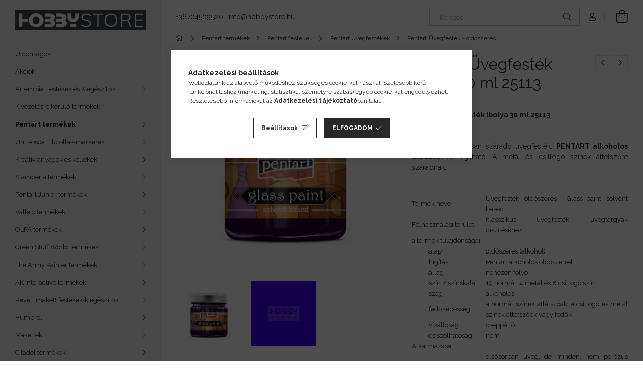

--- FILE ---
content_type: text/html; charset=UTF-8
request_url: https://hobbystore.hu/Pentart-Uvegfestek-ibolya-30-ml-25113
body_size: 27496
content:
<!DOCTYPE html>
<html lang="hu">
<head>
    <meta charset="utf-8">
<meta name="description" content="Pentart Üvegfesték ibolya 30 ml 25113, Pentart, Amazing-Art, U-Star, GamersGrass, Greenstuffworld termékek raktárról. Professzionális makett festék, és kiegészí">
<meta name="robots" content="index, follow">
<meta http-equiv="X-UA-Compatible" content="IE=Edge">
<meta property="og:site_name" content="Hobbystore" />
<meta property="og:title" content="Pentart Üvegfesték ibolya 30 ml 25113 - Kreatív Hobby, Maket">
<meta property="og:description" content="Pentart Üvegfesték ibolya 30 ml 25113, Pentart, Amazing-Art, U-Star, GamersGrass, Greenstuffworld termékek raktárról. Professzionális makett festék, és kiegészí">
<meta property="og:type" content="product">
<meta property="og:url" content="https://hobbystore.hu/Pentart-Uvegfestek-ibolya-30-ml-25113">
<meta property="og:image" content="https://hobbystore.hu/img/16329/25113/25113.jpg">
<meta name="google-site-verification" content="jg_j75Arho-Q4pMdFxqIfbR7d3nhnCCKy8fFRQYOod4">
<meta name="mobile-web-app-capable" content="yes">
<meta name="apple-mobile-web-app-capable" content="yes">
<meta name="MobileOptimized" content="320">
<meta name="HandheldFriendly" content="true">

<title>Pentart Üvegfesték ibolya 30 ml 25113 - Kreatív Hobby, Maket</title>


<script>
var service_type="shop";
var shop_url_main="https://hobbystore.hu";
var actual_lang="hu";
var money_len="0";
var money_thousend=" ";
var money_dec=",";
var shop_id=16329;
var unas_design_url="https:"+"/"+"/"+"hobbystore.hu"+"/"+"!common_design"+"/"+"base"+"/"+"001907"+"/";
var unas_design_code='001907';
var unas_base_design_code='1900';
var unas_design_ver=4;
var unas_design_subver=6;
var unas_shop_url='https://hobbystore.hu';
var responsive="yes";
var config_plus=new Array();
config_plus['product_tooltip']=1;
config_plus['cart_redirect']=1;
config_plus['money_type']='Ft';
config_plus['money_type_display']='Ft';
var lang_text=new Array();

var UNAS = UNAS || {};
UNAS.shop={"base_url":'https://hobbystore.hu',"domain":'hobbystore.hu',"username":'hobbystore.unas.hu',"id":16329,"lang":'hu',"currency_type":'Ft',"currency_code":'HUF',"currency_rate":'1',"currency_length":0,"base_currency_length":0,"canonical_url":'https://hobbystore.hu/Pentart-Uvegfestek-ibolya-30-ml-25113'};
UNAS.design={"code":'001907',"page":'product_details'};
UNAS.api_auth="5b6be12e5bbb057ee19be13e74918ae0";
UNAS.customer={"email":'',"id":0,"group_id":0,"without_registration":0};
UNAS.shop["category_id"]="386860";
UNAS.shop["sku"]="25113";
UNAS.shop["product_id"]="152045824";
UNAS.shop["only_private_customer_can_purchase"] = false;
 

UNAS.text = {
    "button_overlay_close": `Bezár`,
    "popup_window": `Felugró ablak`,
    "list": `lista`,
    "updating_in_progress": `frissítés folyamatban`,
    "updated": `frissítve`,
    "is_opened": `megnyitva`,
    "is_closed": `bezárva`,
    "deleted": `törölve`,
    "consent_granted": `hozzájárulás megadva`,
    "consent_rejected": `hozzájárulás elutasítva`,
    "field_is_incorrect": `mező hibás`,
    "error_title": `Hiba!`,
    "product_variants": `termék változatok`,
    "product_added_to_cart": `A termék a kosárba került`,
    "product_added_to_cart_with_qty_problem": `A termékből csak [qty_added_to_cart] [qty_unit] került kosárba`,
    "product_removed_from_cart": `A termék törölve a kosárból`,
    "reg_title_name": `Név`,
    "reg_title_company_name": `Cégnév`,
    "number_of_items_in_cart": `Kosárban lévő tételek száma`,
    "cart_is_empty": `A kosár üres`,
    "cart_updated": `A kosár frissült`
};


UNAS.text["delete_from_compare"]= `Törlés összehasonlításból`;
UNAS.text["comparison"]= `Összehasonlítás`;

UNAS.text["delete_from_favourites"]= `Törlés a kedvencek közül`;
UNAS.text["add_to_favourites"]= `Kedvencekhez`;






window.lazySizesConfig=window.lazySizesConfig || {};
window.lazySizesConfig.loadMode=1;
window.lazySizesConfig.loadHidden=false;

window.dataLayer = window.dataLayer || [];
function gtag(){dataLayer.push(arguments)};
gtag('js', new Date());
</script>

<script src="https://hobbystore.hu/!common_packages/jquery/jquery-3.2.1.js?mod_time=1683104288"></script>
<script src="https://hobbystore.hu/!common_packages/jquery/plugins/migrate/migrate.js?mod_time=1683104288"></script>
<script src="https://hobbystore.hu/!common_packages/jquery/plugins/autocomplete/autocomplete.js?mod_time=1751447088"></script>
<script src="https://hobbystore.hu/!common_packages/jquery/plugins/tools/overlay/overlay.js?mod_time=1759905184"></script>
<script src="https://hobbystore.hu/!common_packages/jquery/plugins/tools/toolbox/toolbox.expose.js?mod_time=1725518406"></script>
<script src="https://hobbystore.hu/!common_packages/jquery/plugins/lazysizes/lazysizes.min.js?mod_time=1683104288"></script>
<script src="https://hobbystore.hu/!common_packages/jquery/own/shop_common/exploded/common.js?mod_time=1764831093"></script>
<script src="https://hobbystore.hu/!common_packages/jquery/own/shop_common/exploded/common_overlay.js?mod_time=1759905184"></script>
<script src="https://hobbystore.hu/!common_packages/jquery/own/shop_common/exploded/common_shop_popup.js?mod_time=1759905184"></script>
<script src="https://hobbystore.hu/!common_packages/jquery/own/shop_common/exploded/page_product_details.js?mod_time=1751447088"></script>
<script src="https://hobbystore.hu/!common_packages/jquery/own/shop_common/exploded/function_favourites.js?mod_time=1725525526"></script>
<script src="https://hobbystore.hu/!common_packages/jquery/own/shop_common/exploded/function_compare.js?mod_time=1751447088"></script>
<script src="https://hobbystore.hu/!common_packages/jquery/own/shop_common/exploded/function_recommend.js?mod_time=1751447088"></script>
<script src="https://hobbystore.hu/!common_packages/jquery/own/shop_common/exploded/function_product_print.js?mod_time=1725525526"></script>
<script src="https://hobbystore.hu/!common_packages/jquery/plugins/hoverintent/hoverintent.js?mod_time=1683104288"></script>
<script src="https://hobbystore.hu/!common_packages/jquery/own/shop_tooltip/shop_tooltip.js?mod_time=1759905184"></script>
<script src="https://hobbystore.hu/!common_design/base/001900/main.js?mod_time=1759905184"></script>
<script src="https://hobbystore.hu/!common_packages/jquery/plugins/perfectscrollbar/perfect-scrollbar-1.4.0/perfect-scrollbar.min.js?mod_time=1683104288"></script>
<script src="https://hobbystore.hu/!common_packages/jquery/plugins/swiper/swiper-bundle.min.js?mod_time=1683104288"></script>
<script src="https://hobbystore.hu/!common_packages/jquery/plugins/toastr/toastr.min.js?mod_time=1683104288"></script>
<script src="https://hobbystore.hu/!common_packages/jquery/plugins/tippy/popper-2.4.4.min.js?mod_time=1683104288"></script>
<script src="https://hobbystore.hu/!common_packages/jquery/plugins/tippy/tippy-bundle.umd.min.js?mod_time=1683104288"></script>
<script src="https://hobbystore.hu/!common_packages/jquery/plugins/photoswipe/photoswipe.min.js?mod_time=1683104288"></script>
<script src="https://hobbystore.hu/!common_packages/jquery/plugins/photoswipe/photoswipe-ui-default.min.js?mod_time=1683104288"></script>

<link href="https://hobbystore.hu/temp/shop_16329_f0d0667caf7a25b73738dbab047c5ecb.css?mod_time=1766048243" rel="stylesheet" type="text/css">

<link href="https://hobbystore.hu/Pentart-Uvegfestek-ibolya-30-ml-25113" rel="canonical">
    <link id="favicon-32x32" rel="icon" type="image/png" href="https://hobbystore.hu/!common_design/own/image/favicon_32x32.png" sizes="32x32">
    <link id="favicon-192x192" rel="icon" type="image/png" href="https://hobbystore.hu/!common_design/own/image/favicon_192x192.png" sizes="192x192">
            <link rel="apple-touch-icon" href="https://hobbystore.hu/!common_design/own/image/favicon_32x32.png" sizes="32x32">
        <link rel="apple-touch-icon" href="https://hobbystore.hu/!common_design/own/image/favicon_192x192.png" sizes="192x192">
        <script>
        var google_consent=1;
    
        gtag('consent', 'default', {
           'ad_storage': 'denied',
           'ad_user_data': 'denied',
           'ad_personalization': 'denied',
           'analytics_storage': 'denied',
           'functionality_storage': 'denied',
           'personalization_storage': 'denied',
           'security_storage': 'granted'
        });

    
        gtag('consent', 'update', {
           'ad_storage': 'denied',
           'ad_user_data': 'denied',
           'ad_personalization': 'denied',
           'analytics_storage': 'denied',
           'functionality_storage': 'denied',
           'personalization_storage': 'denied',
           'security_storage': 'granted'
        });

        </script>
    <script async src="https://www.googletagmanager.com/gtag/js?id=G-XH6QT0ENED"></script>    <script>
    gtag('config', 'G-XH6QT0ENED');

        </script>
        <script>
    var google_analytics=1;

                gtag('event', 'view_item', {
              "currency": "HUF",
              "value": '1395',
              "items": [
                  {
                      "item_id": "25113",
                      "item_name": "Pentart Üvegfesték ibolya 30 ml 25113",
                      "item_category": "Pentart termékek/Pentart festékek/Pentart Üvegfestékek/Pentart Üvegfesték - oldószeres",
                      "price": '1395'
                  }
              ],
              'non_interaction': true
            });
               </script>
           <script>
        gtag('config', 'AW-831517534',{'allow_enhanced_conversions':true});
                </script>
                <script>
                       gtag('config', 'AW-697363745');
                </script>
            <script>
        var google_ads=1;

                gtag('event','remarketing', {
            'ecomm_pagetype': 'product',
            'ecomm_prodid': ["25113"],
            'ecomm_totalvalue': 1395        });
            </script>
        <!-- Google Tag Manager -->
    <script>(function(w,d,s,l,i){w[l]=w[l]||[];w[l].push({'gtm.start':
            new Date().getTime(),event:'gtm.js'});var f=d.getElementsByTagName(s)[0],
            j=d.createElement(s),dl=l!='dataLayer'?'&l='+l:'';j.async=true;j.src=
            'https://www.googletagmanager.com/gtm.js?id='+i+dl;f.parentNode.insertBefore(j,f);
        })(window,document,'script','dataLayer','GTM-5D4H98J');</script>
    <!-- End Google Tag Manager -->

    	<script>
	/* <![CDATA[ */
	$(document).ready(function() {
       $(document).bind("contextmenu",function(e) {
            return false;
       });
	});
	/* ]]> */
	</script>
		<script>
	/* <![CDATA[ */
	var omitformtags=["input", "textarea", "select"];
	omitformtags=omitformtags.join("|");
		
	function disableselect(e) {
		if (omitformtags.indexOf(e.target.tagName.toLowerCase())==-1) return false;
		if (omitformtags.indexOf(e.target.tagName.toLowerCase())==2) return false;
	}
		
	function reEnable() {
		return true;
	}
		
	if (typeof document.onselectstart!="undefined") {
		document.onselectstart=new Function ("return false");
	} else {
		document.onmousedown=disableselect;
		document.onmouseup=reEnable;
	}
	/* ]]> */
	</script>
	

<script src="https://www.onlinepenztarca.hu/js/onlinepenztarcajs.js?btr=tnvjE-Czbvr-HmcDe-civvA" ></script>


    <meta content="width=device-width, initial-scale=1.0" name="viewport">
	<link rel="preload" href="https://hobbystore.hu/!common_design/own/fonts/1800/customicons/custom-icons.woff2" as="font" type="font/woff2" crossorigin>
    <link rel="preconnect" href="https://fonts.gstatic.com">
    <link rel="preload" href="https://fonts.googleapis.com/css2?family=Raleway:wght@400;700&display=swap" as="style">
    <link rel="stylesheet" href="https://fonts.googleapis.com/css2?family=Raleway:wght@400;700&display=swap" media="print" onload="this.media='all'">
    <noscript>
        <link rel="stylesheet" href="https://fonts.googleapis.com/css2?family=Raleway:wght@400;700&display=swap">
    </noscript>

    
    
    
    
    
    

    
    
    
    



                                       <style>
                .banner_start_big-wrapper .swiper-slide {
                    padding-top: calc(100%);
                }
                 @media (max-width: 991.98px){ .banner_start_big-wrapper .swiper-slide { padding-top: calc(100%);}}                  @media (max-width: 767.98px){ .banner_start_big-wrapper .swiper-slide { padding-top: calc(100%);}}                  @media (max-width: 575.98px){ .banner_start_big-wrapper .swiper-slide { padding-top: calc(100%);}}                 </style>

                                    <link rel="preload" media="(max-width: 364.98px)" imagesrcset="https://hobbystore.hu/!common_design/custom/hobbystore.unas.hu/element/layout_hu_banner_start_big-755_1_xxsmall.png?time=1741085097 1x" href="https://hobbystore.hu/!common_design/custom/hobbystore.unas.hu/element/layout_hu_banner_start_big-755_1_xxsmall.png?time=1741085097" as="image">
                                                    <link rel="preload" media="(min-width: 365px) and (max-width: 413.98px)" imagesrcset="https://hobbystore.hu/!common_design/custom/hobbystore.unas.hu/element/layout_hu_banner_start_big-755_1_xsmall.png?time=1741085097 1x" href="https://hobbystore.hu/!common_design/custom/hobbystore.unas.hu/element/layout_hu_banner_start_big-755_1_xsmall.png?time=1741085097" as="image">
                                                    <link rel="preload" media="(min-width: 414px) and (max-width: 575.98px)" imagesrcset="https://hobbystore.hu/!common_design/custom/hobbystore.unas.hu/element/layout_hu_banner_start_big-755_1_small.png?time=1741085097 1x" href="https://hobbystore.hu/!common_design/custom/hobbystore.unas.hu/element/layout_hu_banner_start_big-755_1_small.png?time=1741085097" as="image">
                                                    <link rel="preload" media="(min-width: 576px) and (max-width: 767.98px)" imagesrcset="https://hobbystore.hu/!common_design/custom/hobbystore.unas.hu/element/layout_hu_banner_start_big-755_1_medium.png?time=1741085097 1x" href="https://hobbystore.hu/!common_design/custom/hobbystore.unas.hu/element/layout_hu_banner_start_big-755_1_medium.png?time=1741085097" as="image">
                                                    <link rel="preload" media="(min-width: 768px) and (max-width: 991.98px)" imagesrcset="https://hobbystore.hu/!common_design/custom/hobbystore.unas.hu/element/layout_hu_banner_start_big-755_1_large.png?time=1741085097 1x" href="https://hobbystore.hu/!common_design/custom/hobbystore.unas.hu/element/layout_hu_banner_start_big-755_1_large.png?time=1741085097" as="image">
                                                    <link rel="preload" media="(min-width: 992px) and (max-width: 1199.98px)" imagesrcset="https://hobbystore.hu/!common_design/custom/hobbystore.unas.hu/element/layout_hu_banner_start_big-755_1_xlarge.png?time=1741085097 1x" href="https://hobbystore.hu/!common_design/custom/hobbystore.unas.hu/element/layout_hu_banner_start_big-755_1_xlarge.png?time=1741085097" as="image">
                                            <link rel="preload" media="(min-width: 1200px) and (max-width: 1439.98px)" imagesrcset="https://hobbystore.hu/!common_design/custom/hobbystore.unas.hu/element/layout_hu_banner_start_big-755_1_xxlarge.png?time=1741085097 1x" href="https://hobbystore.hu/!common_design/custom/hobbystore.unas.hu/element/layout_hu_banner_start_big-755_1_xxlarge.png?time=1741085097" as="image">
                                                            <link rel="preload" media="(min-width: 1440px)" imagesrcset="https://hobbystore.hu/!common_design/custom/hobbystore.unas.hu/element/layout_hu_banner_start_big-755_1_default.png?time=1741085097 1x" href="https://hobbystore.hu/!common_design/custom/hobbystore.unas.hu/element/layout_hu_banner_start_big-755_1_default.png?time=1741085097" as="image">
                                                                                        
    


                                            <style>
                 .start_item_1-wrapper {padding-top: calc(100%);}
                  @media (max-width: 991.98px){ .start_item_1-wrapper { padding-top: calc(100%);}}                   @media (max-width: 767.98px){ .start_item_1-wrapper { padding-top: calc(100%);}}                   @media (max-width: 575.98px){ .start_item_1-wrapper { padding-top: calc(100%);}}                  </style>
                           
    
    
    



                        
                        <style>                                                            .start-banner__element-1 .start-banner__element-img-wrap {
                            padding-top: calc(100%);
                            width: 70px;
                        }
                                                                                                                                                        .start-banner__element-2 .start-banner__element-img-wrap {
                            padding-top: calc(100%);
                            width: 70px;
                        }
                                                                                                                                                        .start-banner__element-3 .start-banner__element-img-wrap {
                            padding-top: calc(100%);
                            width: 70px;
                        }
                                                                                                                                                        .start-banner__element-4 .start-banner__element-img-wrap {
                            padding-top: calc(100%);
                            width: 70px;
                        }
                                                                                                                        </style>
                        
    
    
    
    
</head>






<body class='design_ver4 design_subver1 design_subver2 design_subver3 design_subver4 design_subver5 design_subver6' id="ud_shop_artdet">
    <!-- Google Tag Manager (noscript) -->
    <noscript><iframe src="https://www.googletagmanager.com/ns.html?id=GTM-5D4H98J"
                      height="0" width="0" style="display:none;visibility:hidden"></iframe></noscript>
    <!-- End Google Tag Manager (noscript) -->
    <div id="image_to_cart" style="display:none; position:absolute; z-index:100000;"></div>
<div class="overlay_common overlay_warning" id="overlay_cart_add"></div>
<script>$(document).ready(function(){ overlay_init("cart_add",{"onBeforeLoad":false}); });</script>
<div id="overlay_login_outer"></div>	
	<script>
	$(document).ready(function(){
	    var login_redir_init="";

		$("#overlay_login_outer").overlay({
			onBeforeLoad: function() {
                var login_redir_temp=login_redir_init;
                if (login_redir_act!="") {
                    login_redir_temp=login_redir_act;
                    login_redir_act="";
                }

									$.ajax({
						type: "GET",
						async: true,
						url: "https://hobbystore.hu/shop_ajax/ajax_popup_login.php",
						data: {
							shop_id:"16329",
							lang_master:"hu",
                            login_redir:login_redir_temp,
							explicit:"ok",
							get_ajax:"1"
						},
						success: function(data){
							$("#overlay_login_outer").html(data);
							if (unas_design_ver >= 5) $("#overlay_login_outer").modal('show');
							$('#overlay_login1 input[name=shop_pass_login]').keypress(function(e) {
								var code = e.keyCode ? e.keyCode : e.which;
								if(code.toString() == 13) {		
									document.form_login_overlay.submit();		
								}	
							});	
						}
					});
								},
			top: 50,
			mask: {
	color: "#000000",
	loadSpeed: 200,
	maskId: "exposeMaskOverlay",
	opacity: 0.7
},
			closeOnClick: (config_plus['overlay_close_on_click_forced'] === 1),
			onClose: function(event, overlayIndex) {
				$("#login_redir").val("");
			},
			load: false
		});
		
			});
	function overlay_login() {
		$(document).ready(function(){
			$("#overlay_login_outer").overlay().load();
		});
	}
	function overlay_login_remind() {
        if (unas_design_ver >= 5) {
            $("#overlay_remind").overlay().load();
        } else {
            $(document).ready(function () {
                $("#overlay_login_outer").overlay().close();
                setTimeout('$("#overlay_remind").overlay().load();', 250);
            });
        }
	}

    var login_redir_act="";
    function overlay_login_redir(redir) {
        login_redir_act=redir;
        $("#overlay_login_outer").overlay().load();
    }
	</script>  
	<div class="overlay_common overlay_info" id="overlay_remind"></div>
<script>$(document).ready(function(){ overlay_init("remind",[]); });</script>

	<script>
    	function overlay_login_error_remind() {
		$(document).ready(function(){
			load_login=0;
			$("#overlay_error").overlay().close();
			setTimeout('$("#overlay_remind").overlay().load();', 250);	
		});
	}
	</script>  
	<div class="overlay_common overlay_info" id="overlay_newsletter"></div>
<script>$(document).ready(function(){ overlay_init("newsletter",[]); });</script>

<script>
function overlay_newsletter() {
    $(document).ready(function(){
        $("#overlay_newsletter").overlay().load();
    });
}
</script>
<div class="overlay_common overlay_error" id="overlay_script"></div>
<script>$(document).ready(function(){ overlay_init("script",[]); });</script>
    <script>
    $(document).ready(function() {
        $.ajax({
            type: "GET",
            url: "https://hobbystore.hu/shop_ajax/ajax_stat.php",
            data: {master_shop_id:"16329",get_ajax:"1"}
        });
    });
    </script>
    

<div id="container" class="page_shop_artdet_25113 position-relative d-flex filter-in-subcategory-disabled">
    <div class="col-fix-custom-1 side-dropdown" data-content-for=".side-btn, .filter-btn" data-content-direction="left">
        <section class="main-left">
            <div class="main-left__inner h-100">
                <button class="main-left__close-btn btn-close d-xl-none" data-btn-for=".side-dropdown" type="button" aria-label="Bezár"></button>
                <div class="main-left__content d-flex flex-column">
                    <header class="main-left__header">
                        


        <div id="header_logo_img1" class="js-element logo d-none d-xl-block mb-5 px-5" data-element-name="header_logo">
                                    <a href="https://hobbystore.hu/">                <picture>
                    <source srcset="                                    https://hobbystore.hu/!common_design/custom/hobbystore.unas.hu/element/layout_hu_header_logo-260x60_1_default.png?time=1605187309 389w                                    "
                            sizes=" 389px"
                    >
                    <img src="https://hobbystore.hu/!common_design/custom/hobbystore.unas.hu/element/layout_hu_header_logo-260x60_1_default.png?time=1605187309"
                         alt="Hobbystore"
                    >
                </picture>
                </a>                        </div>
    
                    </header>
                    <div class="box_container main-menus has-toggle-button">
                        <div class="box">
                            <div id="main-menus-content" class="box__content main-menus__content js-main-menus-content has-maxheight is-active">
                                    <ul class="cat-menus level-0" data-level="cat-level-0">
                                <li class='cat-menu is-spec-item js-cat-menu-new' data-id="new">
            <span class="cat-menu__name" >
                <a class='cat-menu__link' href='https://hobbystore.hu/shop_artspec.php?artspec=2' >                    Újdonságok                    </a>            </span>
                            </li>
                                <li class='cat-menu is-spec-item js-cat-menu-akcio' data-id="akcio">
            <span class="cat-menu__name" >
                <a class='cat-menu__link' href='https://hobbystore.hu/shop_artspec.php?artspec=1' >                    Akciók                    </a>            </span>
                            </li>
                                <li class='cat-menu has-child js-cat-menu-132159' data-id="132159">
            <span class="cat-menu__name" onclick="catSubLoad('132159','https://hobbystore.hu/shop_ajax/ajax_box_cat.php?get_ajax=1&type=layout&change_lang=hu&level=1&key=132159&box_var_name=shop_cat&box_var_layout_cache=1&box_var_expand_cache=yes&box_var_layout_level0=0&box_var_layout=1&box_var_ajax=1&box_var_section=content&box_var_highlight=yes&box_var_type=expand&box_var_div=no');">
                                    Artemisia Festékek és Kiegészítők                                </span>
                            </li>
                                <li class='cat-menu js-cat-menu-126572' data-id="126572">
            <span class="cat-menu__name" >
                <a class='cat-menu__link' href='https://hobbystore.hu/Kifuto-termekek' >                    Kivezetésre kerülő termékek                    </a>            </span>
                            </li>
                                <li class='cat-menu has-child js-cat-menu-456305' data-id="456305">
            <span class="cat-menu__name" onclick="catSubLoad('456305','https://hobbystore.hu/shop_ajax/ajax_box_cat.php?get_ajax=1&type=layout&change_lang=hu&level=1&key=456305&box_var_name=shop_cat&box_var_layout_cache=1&box_var_expand_cache=yes&box_var_layout_level0=0&box_var_layout=1&box_var_ajax=1&box_var_section=content&box_var_highlight=yes&box_var_type=expand&box_var_div=no');">
                                    Pentart termékek                                </span>
                            </li>
                                <li class='cat-menu has-child js-cat-menu-987721' data-id="987721">
            <span class="cat-menu__name" onclick="catSubLoad('987721','https://hobbystore.hu/shop_ajax/ajax_box_cat.php?get_ajax=1&type=layout&change_lang=hu&level=1&key=987721&box_var_name=shop_cat&box_var_layout_cache=1&box_var_expand_cache=yes&box_var_layout_level0=0&box_var_layout=1&box_var_ajax=1&box_var_section=content&box_var_highlight=yes&box_var_type=expand&box_var_div=no');">
                                    Uni Posca Filctollak-markerek                                </span>
                            </li>
                                <li class='cat-menu has-child js-cat-menu-211021' data-id="211021">
            <span class="cat-menu__name" onclick="catSubLoad('211021','https://hobbystore.hu/shop_ajax/ajax_box_cat.php?get_ajax=1&type=layout&change_lang=hu&level=1&key=211021&box_var_name=shop_cat&box_var_layout_cache=1&box_var_expand_cache=yes&box_var_layout_level0=0&box_var_layout=1&box_var_ajax=1&box_var_section=content&box_var_highlight=yes&box_var_type=expand&box_var_div=no');">
                                    Kreatív anyagok és kellékek                                </span>
                            </li>
                                <li class='cat-menu has-child js-cat-menu-919617' data-id="919617">
            <span class="cat-menu__name" onclick="catSubLoad('919617','https://hobbystore.hu/shop_ajax/ajax_box_cat.php?get_ajax=1&type=layout&change_lang=hu&level=1&key=919617&box_var_name=shop_cat&box_var_layout_cache=1&box_var_expand_cache=yes&box_var_layout_level0=0&box_var_layout=1&box_var_ajax=1&box_var_section=content&box_var_highlight=yes&box_var_type=expand&box_var_div=no');">
                                    Stamperia termékek                                </span>
                            </li>
                                <li class='cat-menu has-child js-cat-menu-887461' data-id="887461">
            <span class="cat-menu__name" onclick="catSubLoad('887461','https://hobbystore.hu/shop_ajax/ajax_box_cat.php?get_ajax=1&type=layout&change_lang=hu&level=1&key=887461&box_var_name=shop_cat&box_var_layout_cache=1&box_var_expand_cache=yes&box_var_layout_level0=0&box_var_layout=1&box_var_ajax=1&box_var_section=content&box_var_highlight=yes&box_var_type=expand&box_var_div=no');">
                                    Pentart Junior termékek                                </span>
                            </li>
                                <li class='cat-menu has-child js-cat-menu-845642' data-id="845642">
            <span class="cat-menu__name" onclick="catSubLoad('845642','https://hobbystore.hu/shop_ajax/ajax_box_cat.php?get_ajax=1&type=layout&change_lang=hu&level=1&key=845642&box_var_name=shop_cat&box_var_layout_cache=1&box_var_expand_cache=yes&box_var_layout_level0=0&box_var_layout=1&box_var_ajax=1&box_var_section=content&box_var_highlight=yes&box_var_type=expand&box_var_div=no');">
                                    Vallejo termékek                                </span>
                            </li>
                                <li class='cat-menu has-child js-cat-menu-944609' data-id="944609">
            <span class="cat-menu__name" onclick="catSubLoad('944609','https://hobbystore.hu/shop_ajax/ajax_box_cat.php?get_ajax=1&type=layout&change_lang=hu&level=1&key=944609&box_var_name=shop_cat&box_var_layout_cache=1&box_var_expand_cache=yes&box_var_layout_level0=0&box_var_layout=1&box_var_ajax=1&box_var_section=content&box_var_highlight=yes&box_var_type=expand&box_var_div=no');">
                                    OLFA termékek                                </span>
                            </li>
                                <li class='cat-menu has-child js-cat-menu-719210' data-id="719210">
            <span class="cat-menu__name" onclick="catSubLoad('719210','https://hobbystore.hu/shop_ajax/ajax_box_cat.php?get_ajax=1&type=layout&change_lang=hu&level=1&key=719210&box_var_name=shop_cat&box_var_layout_cache=1&box_var_expand_cache=yes&box_var_layout_level0=0&box_var_layout=1&box_var_ajax=1&box_var_section=content&box_var_highlight=yes&box_var_type=expand&box_var_div=no');">
                                    Green Stuff World termékek                                </span>
                            </li>
                                <li class='cat-menu has-child js-cat-menu-606778' data-id="606778">
            <span class="cat-menu__name" onclick="catSubLoad('606778','https://hobbystore.hu/shop_ajax/ajax_box_cat.php?get_ajax=1&type=layout&change_lang=hu&level=1&key=606778&box_var_name=shop_cat&box_var_layout_cache=1&box_var_expand_cache=yes&box_var_layout_level0=0&box_var_layout=1&box_var_ajax=1&box_var_section=content&box_var_highlight=yes&box_var_type=expand&box_var_div=no');">
                                    The Army Painter termékek                                </span>
                            </li>
                                <li class='cat-menu has-child js-cat-menu-103540' data-id="103540">
            <span class="cat-menu__name" onclick="catSubLoad('103540','https://hobbystore.hu/shop_ajax/ajax_box_cat.php?get_ajax=1&type=layout&change_lang=hu&level=1&key=103540&box_var_name=shop_cat&box_var_layout_cache=1&box_var_expand_cache=yes&box_var_layout_level0=0&box_var_layout=1&box_var_ajax=1&box_var_section=content&box_var_highlight=yes&box_var_type=expand&box_var_div=no');">
                                    AK Interactive termékek                                </span>
                            </li>
                                <li class='cat-menu has-child js-cat-menu-846121' data-id="846121">
            <span class="cat-menu__name" onclick="catSubLoad('846121','https://hobbystore.hu/shop_ajax/ajax_box_cat.php?get_ajax=1&type=layout&change_lang=hu&level=1&key=846121&box_var_name=shop_cat&box_var_layout_cache=1&box_var_expand_cache=yes&box_var_layout_level0=0&box_var_layout=1&box_var_ajax=1&box_var_section=content&box_var_highlight=yes&box_var_type=expand&box_var_div=no');">
                                    Revell makett festékek-kiegészítők                                </span>
                            </li>
                                <li class='cat-menu has-child js-cat-menu-985388' data-id="985388">
            <span class="cat-menu__name" onclick="catSubLoad('985388','https://hobbystore.hu/shop_ajax/ajax_box_cat.php?get_ajax=1&type=layout&change_lang=hu&level=1&key=985388&box_var_name=shop_cat&box_var_layout_cache=1&box_var_expand_cache=yes&box_var_layout_level0=0&box_var_layout=1&box_var_ajax=1&box_var_section=content&box_var_highlight=yes&box_var_type=expand&box_var_div=no');">
                                    Humbrol                                </span>
                            </li>
                                <li class='cat-menu has-child js-cat-menu-832771' data-id="832771">
            <span class="cat-menu__name" onclick="catSubLoad('832771','https://hobbystore.hu/shop_ajax/ajax_box_cat.php?get_ajax=1&type=layout&change_lang=hu&level=1&key=832771&box_var_name=shop_cat&box_var_layout_cache=1&box_var_expand_cache=yes&box_var_layout_level0=0&box_var_layout=1&box_var_ajax=1&box_var_section=content&box_var_highlight=yes&box_var_type=expand&box_var_div=no');">
                                    Makettek                                </span>
                            </li>
                                <li class='cat-menu has-child js-cat-menu-125419' data-id="125419">
            <span class="cat-menu__name" onclick="catSubLoad('125419','https://hobbystore.hu/shop_ajax/ajax_box_cat.php?get_ajax=1&type=layout&change_lang=hu&level=1&key=125419&box_var_name=shop_cat&box_var_layout_cache=1&box_var_expand_cache=yes&box_var_layout_level0=0&box_var_layout=1&box_var_ajax=1&box_var_section=content&box_var_highlight=yes&box_var_type=expand&box_var_div=no');">
                                    Citadel termékek                                </span>
                            </li>
                                <li class='cat-menu has-child js-cat-menu-427638' data-id="427638">
            <span class="cat-menu__name" onclick="catSubLoad('427638','https://hobbystore.hu/shop_ajax/ajax_box_cat.php?get_ajax=1&type=layout&change_lang=hu&level=1&key=427638&box_var_name=shop_cat&box_var_layout_cache=1&box_var_expand_cache=yes&box_var_layout_level0=0&box_var_layout=1&box_var_ajax=1&box_var_section=content&box_var_highlight=yes&box_var_type=expand&box_var_div=no');">
                                    Pinty Plus Spray                                </span>
                            </li>
                                <li class='cat-menu has-child js-cat-menu-135430' data-id="135430">
            <span class="cat-menu__name" onclick="catSubLoad('135430','https://hobbystore.hu/shop_ajax/ajax_box_cat.php?get_ajax=1&type=layout&change_lang=hu&level=1&key=135430&box_var_name=shop_cat&box_var_layout_cache=1&box_var_expand_cache=yes&box_var_layout_level0=0&box_var_layout=1&box_var_ajax=1&box_var_section=content&box_var_highlight=yes&box_var_type=expand&box_var_div=no');">
                                    Szórópisztoly (Airbrush)                                </span>
                            </li>
                                <li class='cat-menu js-cat-menu-246856' data-id="246856">
            <span class="cat-menu__name" >
                <a class='cat-menu__link' href='https://hobbystore.hu/spl/246856/Kompresszorok' >                    Kompresszorok                    </a>            </span>
                            </li>
                                <li class='cat-menu js-cat-menu-102593' data-id="102593">
            <span class="cat-menu__name" >
                <a class='cat-menu__link' href='https://hobbystore.hu/spl/102593/RedGrassGames' >                    RedGrassGames                    </a>            </span>
                            </li>
                                <li class='cat-menu js-cat-menu-779973' data-id="779973">
            <span class="cat-menu__name" >
                <a class='cat-menu__link' href='https://hobbystore.hu/spl/779973/Munkacsy-ecsetek' >                    Munkácsy ecsetek                    </a>            </span>
                            </li>
                                <li class='cat-menu has-child js-cat-menu-903610' data-id="903610">
            <span class="cat-menu__name" onclick="catSubLoad('903610','https://hobbystore.hu/shop_ajax/ajax_box_cat.php?get_ajax=1&type=layout&change_lang=hu&level=1&key=903610&box_var_name=shop_cat&box_var_layout_cache=1&box_var_expand_cache=yes&box_var_layout_level0=0&box_var_layout=1&box_var_ajax=1&box_var_section=content&box_var_highlight=yes&box_var_type=expand&box_var_div=no');">
                                    Szerszámok                                </span>
                            </li>
                                <li class='cat-menu js-cat-menu-958865' data-id="958865">
            <span class="cat-menu__name" >
                <a class='cat-menu__link' href='https://hobbystore.hu/spl/958865/Ecsetek' >                    Ecsetek                    </a>            </span>
                            </li>
                                <li class='cat-menu js-cat-menu-761917' data-id="761917">
            <span class="cat-menu__name" >
                <a class='cat-menu__link' href='https://hobbystore.hu/spl/761917/Vagolapok' >                    Vágólapok                    </a>            </span>
                            </li>
                                <li class='cat-menu js-cat-menu-656520' data-id="656520">
            <span class="cat-menu__name" >
                <a class='cat-menu__link' href='https://hobbystore.hu/spl/656520/Ragasztok' >                    Ragasztók                    </a>            </span>
                            </li>
                                <li class='cat-menu js-cat-menu-376336' data-id="376336">
            <span class="cat-menu__name" >
                <a class='cat-menu__link' href='https://hobbystore.hu/spl/376336/Tomito-formazo-anyagok' >                    Tömítő-formázó anyagok                    </a>            </span>
                            </li>
                                <li class='cat-menu has-child js-cat-menu-460298' data-id="460298">
            <span class="cat-menu__name" onclick="catSubLoad('460298','https://hobbystore.hu/shop_ajax/ajax_box_cat.php?get_ajax=1&type=layout&change_lang=hu&level=1&key=460298&box_var_name=shop_cat&box_var_layout_cache=1&box_var_expand_cache=yes&box_var_layout_level0=0&box_var_layout=1&box_var_ajax=1&box_var_section=content&box_var_highlight=yes&box_var_type=expand&box_var_div=no');">
                                    Maszkolók                                </span>
                            </li>
                                <li class='cat-menu has-child js-cat-menu-749805' data-id="749805">
            <span class="cat-menu__name" onclick="catSubLoad('749805','https://hobbystore.hu/shop_ajax/ajax_box_cat.php?get_ajax=1&type=layout&change_lang=hu&level=1&key=749805&box_var_name=shop_cat&box_var_layout_cache=1&box_var_expand_cache=yes&box_var_layout_level0=0&box_var_layout=1&box_var_ajax=1&box_var_section=content&box_var_highlight=yes&box_var_type=expand&box_var_div=no');">
                                    Dioráma kiegészítők                                </span>
                            </li>
                                <li class='cat-menu js-cat-menu-998639' data-id="998639">
            <span class="cat-menu__name" >
                <a class='cat-menu__link' href='https://hobbystore.hu/spl/998639/Tisztito-folyadekok' >                    Tisztító folyadékok                    </a>            </span>
                            </li>
            </ul>
    <script>
        function catSubLoad($id,$ajaxUrl){
            let catMenuEl = $('.cat-menu[data-id="'+$id+'"]');

            $.ajax({
                type: 'GET',
                url: $ajaxUrl,
                beforeSend: function(){
                    catMenuEl.addClass('ajax-loading');
                    setTimeout(function (){
                        if (!catMenuEl.hasClass('ajax-loaded')) {
                            catMenuEl.addClass('ajax-loader');
                        }
                    }, 500);
                },
                success:function(data){
                    catMenuEl.append(data);
                    catItemMarking();
                    $(".cat-menu__name:not(.is-processed)").each(CatPicHover);
                    $("> .cat-menu__name", catMenuEl).attr('onclick','catOpen($(this));').trigger('click');
                    catMenuEl.removeClass('ajax-loading ajax-loader').addClass('ajax-loaded');
                }
            });
        }
        function catBack($this) {
            var thisBackBtn = $this;
            var thisCatLevel = thisBackBtn.closest('[data-level]').data('level');
            /** remove opened class from children */
            thisBackBtn.closest('.js-sublist').find('.cat-menu.is-opened').removeClass('is-opened');
            /** remove opened class from parent */
            if (window.matchMedia('(max-width: 992px)').matches) {
                setTimeout(function() {
                    thisBackBtn.closest('.cat-menu.is-opened').removeClass('is-opened');
                }, 400);
            } else {
                thisBackBtn.closest('.cat-menu.is-opened').removeClass('is-opened');
            }
            $('html').removeClass(thisCatLevel +'-is-opened');
        }
        function catOpen($this) {
            var thisCatMenu = $this.parent();
            psInit(thisCatMenu.find('.js-sublist-inner').first());
            var thisMainMenusContent = $('.js-main-menus-content');
            var thisCatMenuList = thisCatMenu.closest('[data-level]');
            var thisCatLevel = thisCatMenuList.data('level');

            if (thisCatLevel === "cat-level-0") {
                /*remove is-opened class form the rest menus (cat+plus)*/
                thisMainMenusContent.find('.is-opened').not(thisCatMenu).removeClass('is-opened');
            } else {
                /*remove is-opened class form the siblings cat menus */
                thisCatMenuList.find('.is-opened').not(thisCatMenu).removeClass('is-opened');
            }

            if (thisCatMenu.hasClass('is-opened')) {
                thisCatMenu.removeClass('is-opened');
                $('html').removeClass(thisCatLevel +'-is-opened');
            } else {
                thisCatMenu.addClass('is-opened');
                $('html').addClass(thisCatLevel +'-is-opened');
            }
        }
        function catsClose() {
            handleCloseDropdowns();
            handleCloseMenus();
        }
        function CatPicHover() {
            var catItem = $(this); /*span.cat-menu__name*/
            var parentCatPic = catItem.closest(".js-sublist").find(".js-parent-img-wrapper").first().find(".js-parent-img");
            var childSublist = catItem.siblings('.js-sublist');
            var parentCatPicSrc = parentCatPic.attr("data-src-orig");
            var parentCatPicSrcSet = parentCatPic.attr("data-srcset-orig");
            if (parentCatPicSrcSet === undefined) parentCatPicSrcSet="";

            var catItems = catItem.closest(".cat-menus");

            catItem.on('mouseenter', function() {
                if (!isTouchDevice) {
                    var currentAltPicSrcSet = $(this).data("retina-img-url");
                    parentCatPic.attr("src", $(this).data("img-url"));
                    if (currentAltPicSrcSet == undefined) currentAltPicSrcSet = "";
                    parentCatPic.attr("srcset", currentAltPicSrcSet);
                }
            });

            catItems.on('mouseleave', function() {
                if (!isTouchDevice) {
                    parentCatPic.attr("src", parentCatPicSrc);
                    parentCatPic.attr("srcset", parentCatPicSrcSet);
                }
            });

            childSublist.on('mouseenter', function() {
                if (!isTouchDevice) {
                    parentCatPic.attr("src", parentCatPicSrc);
                    parentCatPic.attr("srcset", parentCatPicSrcSet);
                }
            });

            catItem.on('click', function() {
                if (!isTouchDevice) {
                    if ($(this).parent().hasClass('has-child')) {
                        parentCatPic.attr("src", parentCatPicSrc);
                        parentCatPic.attr("srcset", parentCatPicSrcSet);
                    }
                }
            });
            catItem.addClass('is-processed');

        }
        $(document).ready(function () {
            var cats = $(".cat-menu__name:not(.is-processed)");
            cats.each(CatPicHover);
        });
    </script>

	<ul class="plus-menus" data-level="menu-level-0">
					<li class="plus-menu" data-id="502941">
			<span class="plus-menu__name">
			<a class="plus-menu__link" href="https://hobbystore.hu/spg/502941/HobbyStore-Husegpontok">				HobbyStore Hűségpontok
			</a>			</span>

					</li>
					<li class="plus-menu" data-id="790392">
			<span class="plus-menu__name">
			<a class="plus-menu__link" href="https://hobbystore.hu/onlinepenztarca">				onlinePénztárca
			</a>			</span>

					</li>
					<li class="plus-menu" data-id="785008">
			<span class="plus-menu__name">
			<a class="plus-menu__link" href="https://hobbystore.hu/spg/785008/A-makettezesrol-altalanossagban">				A makettezésről általánosságban
			</a>			</span>

					</li>
					<li class="plus-menu" data-id="481384">
			<span class="plus-menu__name">
			<a class="plus-menu__link" href="https://hobbystore.hu/spg/481384/BLOG">				BLOG
			</a>			</span>

					</li>
		</ul>
	<script>
		$(document).ready(function () {
			$('.plus-menu.has-child > .plus-menu__name').click(function () {
				var thisPlusMenu = $(this).parent();
                psInit(thisPlusMenu.find('.js-sublist-inner').first());
				var thisMainMenusContent = $('.js-main-menus-content');
				var thisPlusMenuList = thisPlusMenu.closest('[data-level]');
				var thisMenuLevel = thisPlusMenuList.data('level');

				if (thisMenuLevel === "menu-level-0") {
					/*remove is-opened class form the rest menus (cat+plus)*/
					thisMainMenusContent.find('.has-child.is-opened').not(thisPlusMenu).removeClass('is-opened');
				} else {
					/*remove is-opened class form the siblings plus menus */
					thisPlusMenuList.find('.has-child.is-opened').not(thisPlusMenu).removeClass('is-opened');
				}

				if (thisPlusMenu.hasClass('is-opened')) {
					thisPlusMenu.removeClass('is-opened');
                    $('html').removeClass(thisMenuLevel +'-is-opened');
				} else {
					thisPlusMenu.addClass('is-opened');
                    $('html').addClass(thisMenuLevel +'-is-opened');
				}
			});

			$('.js-menu-back-btn').click(function () {
				var thisBackBtn = $(this);
                var thisMenuLevel = thisBackBtn.closest('[data-level]').data('level');

                /** remove opened class from children */
                thisBackBtn.closest('.js-sublist').find('.plus-menu.is-opened').removeClass('is-opened');
                /** remove opened class from parent */
                if (window.matchMedia('(max-width: 992px)').matches) {
                    setTimeout(function() {
                        thisBackBtn.closest('.plus-menu.is-opened').removeClass('is-opened');
                    }, 400);
                } else {
                    thisBackBtn.closest('.plus-menu.is-opened').removeClass('is-opened');
                }
                $('html').removeClass(thisMenuLevel +'-is-opened');
			});
		});
	</script>



                                                                <button aria-controls="main-menus-content" class="main-menus__btn btn btn-square--sm js-main-menus-btn is-active" aria-label="Kevesebb" aria-expanded="true" type="button"></button>
                                <script>
                                    $('.js-main-menus-btn').on('click', function (){
                                        let $thisBtn = $(this);
                                        let $thisContent = $('.js-main-menus-content');
                                        $thisBtn.toggleClass('is-active').attr('aria-label', (_, attr) => attr == 'Több' ? 'Kevesebb' : 'Több').attr('aria-expanded', (_, attr) => attr == 'false' ? 'true' : 'false');
                                        $thisContent.toggleClass('is-active');
                                        psElements['.main-left__inner'].update();
                                    });
                                </script>
                                                            </div>
                        </div>
                    </div>

                    <div id='box_container_home_banner1_1' class='box_container_1'>
                    <div class="box">
                        <h4 class="box__title">Fogyasztóbarát</h4>
                        <div class="box__content js-box-content"><div id='box_banner_41499' class='box_content'><div class='box_txt text_normal'><p><a href="https://hobbystore.hu/spg/842052/Fogyaszto-Barat"><img src="https://hobbystore.hu/shop_ordered/16329/pic/fogyaszto_barat_jelveny_final_150_a.png" alt="" width="150" height="150" /></a></p></div></div></div>
                    </div>
                    </div><div id='box_container_shop_top' class='box_container_2'>
                    <div class="box">
                        <h4 class="box__title">TOP termékek</h4>
                        <div class="box__content js-box-content"><div id='box_top_content' class='box_content box_top_content'><div class='box_content_ajax' data-min-length='5'></div><script>
	$.ajax({
		type: "GET",
		async: true,
		url: "https://hobbystore.hu/shop_ajax/ajax_box_top.php",
		data: {
			box_id:"",
			unas_page:"0",
			cat_endid:"386860",
			get_ajax:1,
			shop_id:"16329",
			lang_master:"hu"
		},
		success: function(result){
			$("#box_top_content").html(result);
		}
	});
</script>
</div></div>
                    </div>
                    </div><div id='box_container_home_banner4_1' class='box_container_3'>
                    <div class="box">
                        <h4 class="box__title">Házhozszállítás</h4>
                        <div class="box__content js-box-content"><div id='box_banner_41261' class='box_content'><div class='box_txt text_normal'><p style="text-align: center;"><a href="https://hobbystore.hu/shop_contact.php?tab=shipping"><img src="https://hobbystore.hu/main_pic/shop_default_shipping.png" /></a></p></div></div></div>
                    </div>
                    </div><div id='box_container_shop_art_data' class='box_container_4'>
                    <div class="box">
                        <h4 class="box__title">Szűrés</h4>
                        <div class="box__content js-box-content"><div id='box_art_data_content' class='box_content'>
                <div class='form-group form-label-group form-select-group data-plus-1'>
            <select onchange="location.href='https://hobbystore.hu/shop_artspec.php?artspec=6&amp;select1='+encodeURIComponent(this.value)+''" id="data-plus-1__select" class="form-control">
                <option value="" selected="selected">Kérem válasszon!</option>
                            </select>
            <label for="data-plus-1__select">Hosszú idő után újra készleten!</label>
        </div>
            </div>
</div>
                    </div>
                    </div>

                    


    <div class="js-element sidebar_contact box_container mt-auto" data-element-name="sidebar_contact">
                <h4 class="element__title box__title">Elérhetőség</h4>
                <div class="element__content box__content">
                                <style>
                .sidebar_contact .slide-1 a::before {
                    content: '\f3c5';
                }
            </style>
                        <div class="element__html slide-1"><p><a href="https://maps.google.com/?q=1157+Budapest%2C+Ny%C3%ADrpalota+%C3%BAt+33" target="_blank" rel="noopener">1157 Budapest, Nyírpalota út 33</a></p></div>
                                <style>
                .sidebar_contact .slide-2 a::before {
                    content: '\f095';
                }
            </style>
                        <div class="element__html slide-2"><p><a href="tel://+36704509520">+36704509520</a></p></div>
                                <style>
                .sidebar_contact .slide-3 a::before {
                    content: '\f0e0';
                }
            </style>
                        <div class="element__html slide-3"><p><a href="mailto:info@hobbystore.hu">info@hobbystore.hu</a></p></div>
                </div>
    </div>


                                        
                    
                    
                </div>
            </div>
        </section>
    </div>
    <main class="col-rest-custom-1">
        <section class="main-right filter-normal-not-exists">
            
            <header class="header">
                <div class="header-top position-relative py-3 py-md-4 px-3 px-xl-0">
                    <div class="d-flex flex-wrap flex-md-nowrap align-items-center">
                        <button class="side-btn dropdown--btn btn-text d-xl-none order-1" aria-label="Kategóriák további menüpontok" data-btn-for=".side-dropdown" type="button">
                            <span class="side-btn-icon icon--hamburger"></span>
                        </button>

                        


        <div id="header_logo_img" class="js-element logo col-6 col-xs-auto px-3 mr-auto d-xl-none order-2" data-element-name="header_logo">
                                    <a href="https://hobbystore.hu/">                <picture>
                    <source srcset="                                    https://hobbystore.hu/!common_design/custom/hobbystore.unas.hu/element/layout_hu_header_logo-260x60_1_default.png?time=1605187309 389w                                    "
                            sizes=" 389px"
                    >
                    <img src="https://hobbystore.hu/!common_design/custom/hobbystore.unas.hu/element/layout_hu_header_logo-260x60_1_default.png?time=1605187309"
                         alt="Hobbystore"
                    >
                </picture>
                </a>                        </div>
    

                        


    <div class="js-element header_text_section_2 d-none d-lg-block pr-3 order-3" data-element-name="header_text_section_2">
        <div class="element__content ">
                            <div class="element__html slide-1"><p><a href='tel:+36704509520'>+36704509520</a> | <a href='mailto:info@hobbystore.hu'>info@hobbystore.hu</a></p></div>
                    </div>
    </div>


                        <div class="search__dropdown col-12 col-md-auto px-0 order-1 mt-3 mt-md-0 ml-md-auto order-5 order-md-4">
                            <div class="search-box position-relative ml-auto browser-is-chrome" id="box_search_content">
    <form name="form_include_search" id="form_include_search" action="https://hobbystore.hu/shop_search.php" method="get">
        <div class="box-search-group mb-0">
            <input data-stay-visible-breakpoint="768" name="search" id="box_search_input" value="" aria-label="Keresés"
                   pattern=".{3,100}" title="Hosszabb kereső kifejezést írjon be!" placeholder="Keresés" type="text" maxlength="100"
                   class="ac_input form-control js-search-input" autocomplete="off" required            >
            <div class="search-box__search-btn-outer input-group-append" title="Keresés">
                <button class='search-btn' aria-label="Keresés">
                    <span class="search-btn-icon icon--search"></span>
                </button>
                <button type="button" onclick="$('.js-search-smart-autocomplete').addClass('is-hidden');$(this).addClass('is-hidden');" class='search-close-btn d-md-none is-hidden' aria-label="">
                    <span class="search-close-btn-icon icon--close"></span>
                </button>
            </div>
            <div class="search__loading">
                <div class="loading-spinner--small"></div>
            </div>
        </div>
        <div class="search-box__mask"></div>
    </form>
    <div class="ac_results"></div>
</div>
<script>
    $(document).ready(function(){
        $(document).on('smartSearchCreate smartSearchOpen smartSearchHasResult', function(e){
            if (e.type !== 'smartSearchOpen' || (e.type === 'smartSearchOpen' && $('.js-search-smart-autocomplete').children().length > 0)) {
                $('.search-close-btn').removeClass('is-hidden');
            }
        });
        $(document).on('smartSearchClose smartSearchEmptyResult', function(){
            $('.search-close-btn').addClass('is-hidden');
        });
        $(document).on('smartSearchInputLoseFocus', function(){
            if ($('.js-search-smart-autocomplete').length>0) {
                setTimeout(function () {
                    let height = $(window).height() - ($('.js-search-smart-autocomplete').offset().top - $(window).scrollTop()) - 20;
                    $('.search-smart-autocomplete').css('max-height', height + 'px');
                }, 300);
            }
        });
    });
</script>


                        </div>

                        <ul class="header-buttons-list order-4 order-md-5 ml-auto ml-md-0">
                                                        <li>    <div class="profile">
        <button type="button" class="profile__btn js-profile-btn dropdown--btn" id="profile__btn" data-orders="https://hobbystore.hu/shop_order_track.php" aria-label="Profil" data-btn-for=".profile__dropdown">
            <span class="profile__btn-icon icon--head"></span>
        </button>

        <div class="profile__dropdown dropdown--content dropdown--content-r d-xl-block" data-content-for=".profile__btn">
            <div role="button" class="profile__btn-close btn-close" aria-label="Bezár" data-close-btn-for=".profile__btn, .profile__dropdown"></div>
                            <h4 class="profile__header mb-4">Belépés</h4>
                <div class='login-box__loggedout-container'>
                    <form name="form_login" action="https://hobbystore.hu/shop_logincheck.php" method="post"><input name="file_back" type="hidden" value="/Pentart-Uvegfestek-ibolya-30-ml-25113"><input type="hidden" name="login_redir" value="" id="login_redir">
                        <div class="login-box__form-inner">
                            <div class="form-group login-box__input-field form-label-group">
                                <input name="shop_user_login" id="shop_user_login" aria-label="Email" placeholder='Email' type="text" maxlength="100" class="form-control" spellcheck="false" autocomplete="email" autocapitalize="off">
                                <label for="shop_user_login">Email</label>
                            </div>
                            <div class="form-group login-box__input-field form-label-group">
                                <input name="shop_pass_login" id="shop_pass_login" aria-label="Jelszó" placeholder="Jelszó" type="password" maxlength="100" class="form-control" spellcheck="false" autocomplete="current-password" autocapitalize="off">
                                <label for="shop_pass_login">Jelszó</label>
                            </div>
                            <button type="submit" class="btn btn-primary btn-block">Belép</button>
                        </div>
                        <div class="btn-wrap">
                            <button type="button" class="login-box__remind-btn btn btn-link px-0 py-1 text-primary" onclick="overlay_login_remind()">Elfelejtettem a jelszavamat</button>
                        </div>
                    </form>

                    <div class="line-separator"></div>

                    <div class="login-box__other-buttons">
                        <div class="btn-wrap">
                            <a class="login-box__reg-btn btn btn-link py-2 px-0" href="https://hobbystore.hu/shop_reg.php?no_reg=0">Regisztráció</a>
                        </div>
                                                                    </div>
                </div>
                    </div>
    </div>
</li>
                            <li>
                                <div class="cart-box__container">
                                    <button class="cart-box__btn dropdown--btn" aria-label="Kosár megtekintése" type="button" data-btn-for=".cart-box__dropdown">
                                        <span class="cart-box__btn-icon icon--cart">
                                                <div id='box_cart_content' class='cart-box'>            </div>
                                        </span>
                                    </button>
                                                                        <div class="cart-box__dropdown dropdown--content dropdown--content-r js-cart-box-dropdown" data-content-for=".cart-box__btn">
                                        <div role="button" class="cart-box__btn-close btn-close d-none" aria-label="Bezár" data-close-btn-for=".cart-box__btn, .cart-box__dropdown"></div>
                                        <div id="box_cart_content2" class="h-100">
                                            <div class="loading-spinner-wrapper text-center">
                                                <div class="loading-spinner--small" style="width:30px;height:30px;vertical-align:middle;"></div>
                                            </div>
                                            <script>
                                                $(document).ready(function(){
                                                    $('.cart-box__btn').click(function(){
                                                        let $this_btn = $(this);
                                                        const $box_cart_2 = $("#box_cart_content2");
                                                        const $box_cart_close_btn = $box_cart_2.closest('.js-cart-box-dropdown').find('.cart-box__btn-close');

                                                        if (!$this_btn.hasClass('ajax-loading') && !$this_btn.hasClass('is-loaded')) {
                                                            $.ajax({
                                                                type: "GET",
                                                                async: true,
                                                                url: "https://hobbystore.hu/shop_ajax/ajax_box_cart.php?get_ajax=1&lang_master=hu&cart_num=2",
                                                                beforeSend:function(){
                                                                    $this_btn.addClass('ajax-loading');
                                                                    $box_cart_2.addClass('ajax-loading');
                                                                },
                                                                success: function (data) {
                                                                    $box_cart_2.html(data).removeClass('ajax-loading').addClass("is-loaded");
                                                                    $box_cart_close_btn.removeClass('d-none');
                                                                    $this_btn.removeClass('ajax-loading').addClass("is-loaded");
                                                                }
                                                            });
                                                        }
                                                    });
                                                });
                                            </script>
                                            
                                        </div>
                                        <div class="loading-spinner"></div>
                                    </div>
                                                                    </div>
                            </li>
                        </ul>
                    </div>
                </div>
            </header>

                        <div class="main px-4 px-xl-0 py-4 pt-xl-0">
                                <div class="main__title">
                    
                </div>
                <div class="main__content">
                    <div class="page_content_outer">













    
    
<div id='page_artdet_content' class='artdet artdet--type-1'>
    <div class="artdet__breadcrumb-prev-next mb-3 mb-md-4">
        <div class="row gutters-10 align-items-center">
            <div class="col">
                <div id='breadcrumb'>
                <nav class="breadcrumb__inner font-s cat-level-4">
            <span class="breadcrumb__item breadcrumb__home is-clickable" data-id="0">
                <a href="https://hobbystore.hu/sct/0/" class="breadcrumb-link breadcrumb-home-link" aria-label="Főkategória" title="Főkategória">
                    <span class='breadcrumb__text'>Főkategória</span>
                </a>
            </span>
                            <span class="breadcrumb__item" data-id="456305">
                                            <a href="https://hobbystore.hu/sct/456305/Pentart-termekek" class="breadcrumb-link">
                            <span class="breadcrumb__text">Pentart termékek</span>
                        </a>
                    
                    <script>
                        $("document").ready(function(){
                            $(".js-cat-menu-456305").addClass("is-selected");
                        });
                    </script>
                </span>
                            <span class="breadcrumb__item" data-id="959130">
                                            <a href="https://hobbystore.hu/sct/959130/Pentart-festekek" class="breadcrumb-link">
                            <span class="breadcrumb__text">Pentart festékek</span>
                        </a>
                    
                    <script>
                        $("document").ready(function(){
                            $(".js-cat-menu-959130").addClass("is-selected");
                        });
                    </script>
                </span>
                            <span class="breadcrumb__item visible-on-product-list" data-id="970756">
                                            <a href="https://hobbystore.hu/sct/970756/Pentart-Uvegfestekek" class="breadcrumb-link">
                            <span class="breadcrumb__text">Pentart Üvegfestékek</span>
                        </a>
                    
                    <script>
                        $("document").ready(function(){
                            $(".js-cat-menu-970756").addClass("is-selected");
                        });
                    </script>
                </span>
                            <span class="breadcrumb__item" data-id="386860">
                                            <a href="https://hobbystore.hu/spl/386860/Pentart-Uvegfestek-oldoszeres" class="breadcrumb-link">
                            <span class="breadcrumb__text">Pentart Üvegfesték - oldószeres</span>
                        </a>
                    
                    <script>
                        $("document").ready(function(){
                            $(".js-cat-menu-386860").addClass("is-selected");
                        });
                    </script>
                </span>
                    </nav>
    </div>
            </div>
                            <div class="col-auto d-xl-none">
                    <div class="artdet__pagination d-flex">
                        <div class="artdet__pagination-btn artdet__pagination-prev">
                            <button type="button" onclick="product_det_prevnext('https://hobbystore.hu/Pentart-Uvegfestek-ibolya-30-ml-25113','?cat=386860&sku=25113&action=prev_js')" class="btn btn-square--sm border icon--arrow-left" aria-label="Előző termék"></button>
                        </div>
                        <div class="artdet__pagination-btn artdet__pagination-next ml-2">
                            <button type="button" onclick="product_det_prevnext('https://hobbystore.hu/Pentart-Uvegfestek-ibolya-30-ml-25113','?cat=386860&sku=25113&action=next_js')" class="btn btn-square--sm border icon--arrow-right" aria-label="Következő termék"></button>
                        </div>
                    </div>
                </div>
                    </div>
    </div>

    <script>
<!--
var lang_text_warning=`Figyelem!`
var lang_text_required_fields_missing=`Kérjük töltse ki a kötelező mezők mindegyikét!`
function formsubmit_artdet() {
   cart_add("25113","",null,1)
}
$(document).ready(function(){
	select_base_price("25113",1);
	
	
});
// -->
</script>

    <div class='artdet__inner pt-xl-3'>
        <form name="form_temp_artdet">

        <div class="artdet__pic-data-wrap mb-3 mb-lg-5 js-product">
            <div class="row gutters-10 gutters-xl-20 gutters-xxxl-40 main-block">
                <div class='artdet__img-outer col-lg-6 col-xxl-4'>
                    <div class="artdet__name-mobile mb-4 d-lg-none">
                        <h1 class='artdet__name line-clamp--3-12'>Pentart Üvegfesték ibolya 30 ml 25113
</h1>

                                            </div>
                    <div class='artdet__img-inner'>
                        		                        <div class="swiper-container js-alts" id="swiper-container--images">
                            		                                                        <div class="swiper-wrapper artdet__alts">
                                                                <div class="swiper-slide js-init-ps">
                                    <div class="artdet__img-wrap-outer">
                                        <picture class="artdet__img-wrap product-img-wrapper">
                                            <img class="artdet__img-main product-img" width="456" height="456"
                                                 src="https://hobbystore.hu/img/16329/25113/456x456,r/25113.jpg?time=1670083235" srcset="https://hobbystore.hu/img/16329/25113/638x638,r/25113.jpg?time=1670083235 1.4x"                                                 alt="Pentart Üvegfesték ibolya 30 ml 25113" title="Pentart Üvegfesték ibolya 30 ml 25113" id="main_image" fetchpriority="high"
                                            >
                                        </picture>
                                    </div>
                                </div>

                                                                                                        <div class="swiper-slide js-init-ps">
                                        <div class="artdet__img-wrap-outer">
                                            <picture class="artdet__img-wrap product-img-wrapper">
                                                <img class="artdet__img-alt swiper-lazy product-img" width="456" height="456" src="https://hobbystore.hu/main_pic/space.gif" data-src="https://hobbystore.hu/img/16329/25113_altpic_1/456x456,r/25113.jpg?time=1670083235"  data-srcset="https://hobbystore.hu/img/16329/25113_altpic_1/638x638,r/25113.jpg?time=1670083235 1.4x" alt="Pentart Üvegfesték ibolya 30 ml 25113" title="Pentart Üvegfesték ibolya 30 ml 25113">
                                                <div class="swiper-lazy-preloader"></div>
                                            </picture>
                                        </div>
                                    </div>
                                                                                                </div>
                        </div>
                        		                                                <div class="swiper-container js-thumbs" id="swiper-container--thumbs" style="width: 100%;">
                                <div class="swiper-wrapper">
                                    <div class="swiper-slide">
                                        <div class="artdet__img-wrap--thumb-outer">
                                            <div class="artdet__img-wrap--thumb product-img-wrapper">
                                                <img class="artdet__img-main--thumb lazyload product-img" width="138" height="138" src="https://hobbystore.hu/main_pic/space.gif" data-src="https://hobbystore.hu/img/16329/25113/138x138,r/25113.jpg?time=1670083235" data-srcset="https://hobbystore.hu/img/16329/25113/276x276,r/25113.jpg?time=1670083235 2x" alt="Pentart Üvegfesték ibolya 30 ml 25113" title="Pentart Üvegfesték ibolya 30 ml 25113">
                                            </div>
                                        </div>
                                    </div>
                                                                        <div class="swiper-slide">
                                        <div class="artdet__img-wrap--thumb-outer">
                                            <div class="artdet__img-wrap--thumb product-img-wrapper">
                                                <img class="artdet__img--thumb lazyload product-img" width="138" height="138" src="https://hobbystore.hu/main_pic/space.gif" data-src="https://hobbystore.hu/img/16329/25113_altpic_1/138x138,r/25113.jpg?time=1670083235" data-srcset="https://hobbystore.hu/img/16329/25113_altpic_1/276x276,r/25113.jpg?time=1670083235 2x" alt="Pentart Üvegfesték ibolya 30 ml 25113" title="Pentart Üvegfesték ibolya 30 ml 25113">
                                            </div>
                                        </div>
                                    </div>
                                                                    </div>
                                <div class="swiper-pagination"></div>
                            </div>
                        
                        <script>
                            $(document).ready(function() {
                                                                var thumbs = new Swiper('.js-thumbs', {
                                    spaceBetween: 20,
                                    slidesPerView: 3,
                                    slidesPerGroup: 3,
                                    slideToClickedSlide: true,
                                    roundLengths: true,
                                    loop: false,
                                    loopedSlides: 3,
                                    watchOverflow: true,
                                    breakpoints: {
                                        440:{
                                            slidesPerView: 4
                                        },
                                        992:{
                                            slidesPerView: 3,
                                            slidesPerColumn: 4,
                                            slidesPerColumnFill: "row"
                                        }
                                    },
                                    pagination: {
                                        el: '.swiper-pagination',
                                        type: 'bullets',
                                        clickable: true
                                    }
                                });
                                
                                var images = new Swiper('.js-alts', {
                                    lazy: {
                                        loadPrevNext: false,
                                        loadOnTransitionStart: true
                                    },
                                    effect: 'fade',
                                    grabCursor: true,
                                    spaceBetween: 20
                                    ,
                                    thumbs: {
                                        swiper: thumbs
                                    }                                });

                                                                initPhotoSwipeFromDOM(images);
                                                            });
                        </script>

                                                <div class="photoSwipeDatas invisible">
                            <a aria-hidden="true" tabindex="-1" href="https://hobbystore.hu/img/16329/25113/25113.jpg?time=1670083235" data-size="850x850"></a>
                                                                                                                                    <a aria-hidden="true" tabindex="-1" href="https://hobbystore.hu/img/16329/25113_altpic_1/25113.jpg?time=1670083235" data-size="684x684"></a>
                                                                                                                        </div>
                        
                        <div class="artdet__badges d-flex">
                                                                                </div>
                    </div>
                </div>
                <div class="artdet__data-right col-lg-6 col-xxl-8">
                    <div class="row gutters-xxxl-40">
                        <div class="artdet__data-left col-xxl-6">
                            <div class="artdet__name-rating d-none d-lg-block">
                                <div class="row gutters-5">
                                    <div class="col">
                                        <div class="artdet__name line-clamp--3-12 h1">Pentart Üvegfesték ibolya 30 ml 25113
</div>
                                    </div>

                                                                        <div class="col-auto d-none d-xl-block d-xxl-none">
                                        <div class="artdet__pagination d-flex">
                                            <div class="artdet__pagination-btn artdet__pagination-prev">
                                                <button type="button" onclick="product_det_prevnext('https://hobbystore.hu/Pentart-Uvegfestek-ibolya-30-ml-25113','?cat=386860&sku=25113&action=prev_js')" class="btn btn-square--sm border icon--arrow-left" aria-label="Előző termék"></button>
                                            </div>
                                            <div class="artdet__pagination-btn artdet__pagination-next ml-2">
                                                <button type="button" onclick="product_det_prevnext('https://hobbystore.hu/Pentart-Uvegfestek-ibolya-30-ml-25113','?cat=386860&sku=25113&action=next_js')" class="btn btn-square--sm border icon--arrow-right" aria-label="Következő termék"></button>
                                            </div>
                                        </div>
                                    </div>
                                                                    </div>

                                                            </div>

                                                        <div id="artdet__short-descrition" class="artdet__short-descripton artdet-block border-block">
                                <div class="artdet__short-descripton-content text-justify font-s font-sm-m"><p><strong>Pentart Üvegfesték ibolya 30 ml 25113</strong></p>
<p>&nbsp;</p>
<p><span>Oldószeres, gyorsan száradó üvegfesték. <strong>PENTART alkoholos oldószer</strong>rel hígítható. A metál és csillogó színek áttetszőre száradnak.</span></p>
<p><span></span></p>
<table class="beta" style="width: 100%;" width="100%">
<tbody>
<tr>
<td style="width: 33.9215%;"><span style="font-size: 13px;">Termék neve</span></td>
<td style="width: 64.7059%;"><span style="font-size: 13px;">Üvegfesték, oldószeres - Glass paint, solvent based</span></td>
</tr>
<tr>
<td style="width: 33.9215%;"><span style="font-size: 13px;">Felhasználási terület</span></td>
<td style="width: 64.7059%;"><span style="font-size: 13px;">klasszikus üvegfesték, üvegtárgyak díszítéséhez</span></td>
</tr>
<tr>
<td style="width: 33.9215%;"><span style="font-size: 13px;">a termék tulajdonságai</span></td>
<td style="width: 64.7059%;"><span style="font-size: 13px;"> </span></td>
</tr>
<tr>
<td style="width: 33.9215%;"><span style="font-size: 13px;">           alap</span></td>
<td style="width: 64.7059%;"><span style="font-size: 13px;">oldószeres (alkohol)</span></td>
</tr>
<tr>
<td style="width: 33.9215%;"><span style="font-size: 13px;">           hígítás</span></td>
<td style="width: 64.7059%;"><span style="font-size: 13px;">Pentart alkoholos oldószerrel</span></td>
</tr>
<tr>
<td style="width: 33.9215%;"><span style="font-size: 13px;">           állag</span></td>
<td style="width: 64.7059%;"><span style="font-size: 13px;">nehezen folyó</span></td>
</tr>
<tr>
<td style="width: 33.9215%;"><span style="font-size: 13px;">           szín / színskála</span></td>
<td style="width: 64.7059%;"><span style="font-size: 13px;">19 normál, 4 metál és 8 csillogó szín</span></td>
</tr>
<tr>
<td style="width: 33.9215%;"><span style="font-size: 13px;">           szag</span></td>
<td style="width: 64.7059%;"><span style="font-size: 13px;">alkoholos</span></td>
</tr>
<tr>
<td style="width: 33.9215%;"><span style="font-size: 13px;">           fedőképesség</span></td>
<td style="width: 64.7059%;"><span style="font-size: 13px;">a normál színek átlátszóak, a csillogó és metál színek áttetszőek vagy fedők</span></td>
</tr>
<tr>
<td style="width: 33.9215%;"><span style="font-size: 13px;">           vízállóság</span></td>
<td style="width: 64.7059%;"><span style="font-size: 13px;">cseppálló</span></td>
</tr>
<tr>
<td style="width: 33.9215%;"><span style="font-size: 13px;">           csiszolhatóság</span></td>
<td style="width: 64.7059%;"><span style="font-size: 13px;">nem</span></td>
</tr>
<tr>
<td style="width: 33.9215%;"><span style="font-size: 13px;">Alkalmazása</span></td>
<td style="width: 64.7059%;"><span style="font-size: 13px;"> </span></td>
</tr>
<tr>
<td style="width: 33.9215%;"><span style="font-size: 13px;">           milyen felületre</span></td>
<td style="width: 64.7059%;"><span style="font-size: 13px;">elsősorban üveg, de minden, nem porózus felületere felkenhető: fa, fém, kerámia, porcelán, műanyag</span></td>
</tr>
<tr>
<td style="width: 33.9215%;"><span style="font-size: 13px;">           milyen eszközzel</span></td>
<td style="width: 64.7059%;"><span style="font-size: 13px;">ecset</span></td>
</tr>
<tr>
<td style="width: 33.9215%;"><span style="font-size: 13px;">           hány rétegben alkalmazandó</span></td>
<td style="width: 64.7059%;"><span style="font-size: 13px;">1 réteg</span></td>
</tr>
<tr>
<td style="width: 33.9215%;"><span style="font-size: 13px;">           száradási idő</span></td>
<td style="width: 64.7059%;"><span style="font-size: 13px;">20-30 perc után érintésszáraz, de a teljes száradás 12 óra</span></td>
</tr>
<tr>
<td style="width: 33.9215%;"><span style="font-size: 13px;">           szárítási körülmények</span></td>
<td style="width: 64.7059%;"><span style="font-size: 13px;">szobahőmérsékleten</span></td>
</tr>
<tr>
<td style="width: 33.9215%;"><span style="font-size: 13px;">           tippek, trükkök</span></td>
<td style="width: 64.7059%;"><span style="font-size: 13px;">a színek egymással keverhetőek</span><br /><span style="font-size: 13px;">a színek világosításához az átlátszó üvegfestéket használjuk</span><br /><span style="font-size: 13px;">az ecseteket alkoholos oldószerrel tisztítsuk</span></td>
</tr>
<tr>
<td style="width: 33.9215%;"><span style="font-size: 13px;">           Kombinálási lehetőségek</span></td>
<td style="width: 64.7059%;"><span style="font-size: 13px;">kontúrozó festékkel, amivel megakadályozhatjuk a festék szétfutását az üvegfelületen</span></td>
</tr>
<tr>
<td style="width: 33.9215%;"><span style="font-size: 13px;">           Figyelmeztetés</span></td>
<td style="width: 64.7059%;"><span style="font-size: 13px;">Gyerekeknek nem ajánlott! Tűzveszélyes!</span></td>
</tr>
</tbody>
</table></div>
                                                                    <a class="scroll-to icon--a-arrow-right" data-scroll="#artdet__long-description" href="#">Bővebben</a>
                                                            </div>
                            
                                                        <div id="artdet__param-spec" class="artdet__spec-params artdet-block border-block">
                                                                    <div class="artdet__spec-param py-2 product_param_type_text" id="page_artdet_product_param_spec_63469">
                    <div class="row gutters-10 align-items-center text-left">
                        <div class="col-5">
                            <div class="artdet__spec-param-title d-inline-block position-relative">
                                <span class="param-name">Gyártó</span>&nbsp;:
                            </div>
                        </div>
                        <div class="col-7">
                            <div class="artdet__spec-param-value">
                                                                    Pentacolor Kft
                                                            </div>
                        </div>
                    </div>
                </div>
                                                <div class="artdet__spec-param py-2 product_param_type_pic" id="page_artdet_product_param_spec_74129">
                    <div class="row gutters-10 align-items-center text-left">
                        <div class="col-5">
                            <div class="artdet__spec-param-title d-inline-block position-relative">
                                <span class="param-name">Logó</span>&nbsp;:
                            </div>
                        </div>
                        <div class="col-7">
                            <div class="artdet__spec-param-value">
                                                                    <img src='https://hobbystore.hu/!common_design/own/image/space.gif' data-src='https://hobbystore.hu/shop_ordered/16329/shop_param/pic_74129_25113.jpg' alt='Logó' class='page_artdet_product_param_pic lazyload'>
                                                            </div>
                        </div>
                    </div>
                </div>
                                                <div class="artdet__spec-param py-2 product_param_type_text" id="page_artdet_product_param_spec_281504">
                    <div class="row gutters-10 align-items-center text-left">
                        <div class="col-5">
                            <div class="artdet__spec-param-title d-inline-block position-relative">
                                <span class="param-name">Szállítási idő</span>&nbsp;:
                            </div>
                        </div>
                        <div class="col-7">
                            <div class="artdet__spec-param-value">
                                                                    3-5 munkanap
                                                            </div>
                        </div>
                    </div>
                </div>
                        
                                                                    <a class="scroll-to icon--a-arrow-right" data-scroll="#artdet__datas" href="#">További adatok</a>
                                                            </div>
                            
                            
                                                            <div id="artdet__gift-products" class='gift-products artdet-block border-block d-none'>
                                    <script>
                                        $(document).ready(function(){
                                            var $ajaxLoadedHere =  $('#artdet__gift-products');

                                            $.ajax({
                                                type: 'GET',
                                                url: 'https://hobbystore.hu/shop_marketing.php?cikk=25113&type=page&only=gift&change_lang=hu&marketing_type=artdet',
                                                beforeSend:function(){
                                                    $ajaxLoadedHere.addClass('ajax-loading');
                                                },
                                                success:function(data){
                                                    if (data !== '') {
                                                        $ajaxLoadedHere.removeClass('ajax-loading d-none').addClass('ajax-loaded').html(data);
                                                    } else  {
                                                        $ajaxLoadedHere.remove();
                                                    }
                                                },
                                                error:function(){
                                                    $ajaxLoadedHere.html('Hiba történt a lekerés folyamán...').addClass('ajax-error');
                                                }
                                            });
                                        });
                                    </script>
                                </div>
                                                    </div>
                        <div class='artdet__data-right2 col-xxl-6'>
                                                        <div class="artdet__badges2 mb-5">
                                <div class="row gutters-5">
                                    <div class="col">
                                        
                                                                            </div>

                                                                        <div class="col-auto">
                                        <div class="artdet__pagination d-none d-xxl-flex">
                                            <div class="artdet__pagination-btn artdet__pagination-prev">
                                                <button type="button" onclick="product_det_prevnext('https://hobbystore.hu/Pentart-Uvegfestek-ibolya-30-ml-25113','?cat=386860&sku=25113&action=prev_js')" class="btn btn-square--sm border icon--arrow-left" aria-label="Előző termék"></button>
                                            </div>
                                            <div class="artdet__pagination-btn artdet__pagination-next ml-2">
                                                <button type="button" onclick="product_det_prevnext('https://hobbystore.hu/Pentart-Uvegfestek-ibolya-30-ml-25113','?cat=386860&sku=25113&action=next_js')" class="btn btn-square--sm border icon--arrow-right" aria-label="Következő termék"></button>
                                            </div>
                                        </div>
                                    </div>
                                                                    </div>
                            </div>
                            
                                                        <div class="artdet__price-datas mb-3">
                                
                                <div class="artdet__prices">
                                    <div class="artdet__price-base-and-sale with-rrp row gutters-5 align-items-baseline">
                                                                                    <div class="artdet__price-base product-price--base">
                                                <span class="artdet__price-base-value"><span id='price_net_brutto_25113' class='price_net_brutto_25113'>1 395</span> Ft</span>                                            </div>
                                                                                                                    </div>
                                                                    </div>

                                
                                                            </div>
                            
                            
                            
                            
                            
                            
                            
                                                                                                <div id='artdet__cart' class='artdet__cart d-flex align-items-center justify-content-center my-5'>
                                        <div class="artdet__cart-btn-input-wrap d-flex justify-content-center align-items-center h-100 mr-3 border page_qty_input_outer" data-tippy="db">
                                            <button type='button' class='qtyminus_common qty_disable' aria-label="quantity minus"></button>
                                            <input name="db" id="db_25113" type="number" value="1" class="artdet__cart-input page_qty_input" data-min="1" data-max="999999" data-step="1" step="1" aria-label="quantity input">
                                            <button type='button' class='qtyplus_common' aria-label="quantity plus"></button>
                                        </div>
                                        <div class='artdet__cart-btn-wrap h-100 flex-grow-1 usn'>
                                            <button class="artdet__cart-btn btn btn-primary btn-block js-main-product-cart-btn" type="button" onclick="cart_add('25113','',null,1);"   data-cartadd="cart_add('25113','',null,1);">Kosárba</button>
                                        </div>
                                    </div>
                                                            
                                                        <div class="artdet__virtual-point-highlighted my-5">
                                <span class="">A vásárlás után járó pontok:</span>
                                <span class="font-weight-bold">28 Ft</span>
                            </div>
                            
                            
                                                        <div id="artdet__functions" class="artdet__function d-flex justify-content-center border-top p-4">
                                                                <div class='product__func-btn favourites-btn page_artdet_func_favourites_25113 page_artdet_func_favourites_outer_25113' onclick='add_to_favourites("","25113","page_artdet_func_favourites","page_artdet_func_favourites_outer","152045824");' id='page_artdet_func_favourites' role="button" aria-label="Kedvencekhez" data-tippy="Kedvencekhez">
                                    <div class="product__func-icon favourites__icon icon--favo"></div>
                                </div>
                                                                                                <div class='product__func-btn artdet-func-compare page_artdet_func_compare_25113' onclick='popup_compare_dialog("25113");' id='page_artdet_func_compare' role="button" aria-label="Összehasonlítás" data-tippy="Összehasonlítás">
                                    <div class="product__func-icon compare__icon icon--compare"></div>
                                </div>
                                                                                                <div class="product__func-btn artdet-func-print d-none d-lg-block" onclick='javascript:popup_print_dialog(2,1,"25113");' id='page_artdet_func_print' role="button" aria-label="Nyomtat" data-tippy="Nyomtat">
                                    <div class="product__func-icon icon--print"></div>
                                </div>
                                                                                                <div class="product__func-btn artdet-func-recommend" onclick='recommend_dialog("25113");' id='page_artdet_func_recommend' role="button" aria-label="Ajánlom" data-tippy="Ajánlom">
                                    <div class="product__func-icon icon--mail"></div>
                                </div>
                                                                                                <div class="product__func-btn artdet-func-question" onclick='popup_question_dialog("25113");' id='page_artdet_func_question' role="button" aria-label="Kérdés a termékről" data-tippy="Kérdés a termékről">
                                    <div class="product__func-icon icon--question"></div>
                                </div>
                                                            </div>
                            
                            
                                                        <div class="artdet__social font-s d-flex align-items-center justify-content-center p-4 border-top">
                                                                                                <button class="product__func-icon product__func-btn artdet__social-icon-facebook" type="button" aria-label="facebook" data-tippy="facebook" onclick='window.open("https://www.facebook.com/sharer.php?u=https%3A%2F%2Fhobbystore.hu%2FPentart-Uvegfestek-ibolya-30-ml-25113")'></button>
                                                                <button class="product__func-icon product__func-btn artdet__social-icon-pinterest" type="button" aria-label="pinterest" data-tippy="pinterest" onclick='window.open("http://www.pinterest.com/pin/create/button/?url=https%3A%2F%2Fhobbystore.hu%2FPentart-Uvegfestek-ibolya-30-ml-25113&media=https%3A%2F%2Fhobbystore.hu%2Fimg%2F16329%2F25113%2F25113.jpg&description=Pentart+%C3%9Cvegfest%C3%A9k+ibolya+30+ml+25113")'></button>
                                                                                                                            </div>
                                                    </div>
                    </div>
                </div>
            </div>
        </div>

        
        
                <section id="artdet__long-description" class="long-description main-block">
            <div class="long-description__title main-title h2">Részletek</div>
            <div class="long-description__content font-s font-sm-m text-justify"><p><iframe width="500" height="280" src="//www.youtube.com/embed/T2v_9hthIQw" allowfullscreen="allowfullscreen"></iframe></p></div>
        </section>
        
                <div id="artdet__datas" class="data main-block">
            <div class="data__title main-title h2">Adatok</div>
            <div class="data__items  font-xs font-sm-m row gutters-10 gutters-xl-20">
                                                <div class="data__item col-md-6 col-lg-4 data__item-param product_param_type_text">
                    <div class="row gutters-5 h-100 align-items-center py-1">
                        <div class="data__item-title col-5" id="page_artdet_product_param_title_63478">
                            Típus
                                                    </div>
                        <div class="data__item-value col-7" id="page_artdet_product_param_value_63478">Üvegfesték</div>
                    </div>
                </div>
                                <div class="data__item col-md-6 col-lg-4 data__item-param product_param_type_text">
                    <div class="row gutters-5 h-100 align-items-center py-1">
                        <div class="data__item-title col-5" id="page_artdet_product_param_title_97011">
                            Product
                                                    </div>
                        <div class="data__item-value col-7" id="page_artdet_product_param_value_97011">Üvegfesték - oldószeres</div>
                    </div>
                </div>
                                <div class="data__item col-md-6 col-lg-4 data__item-param product_param_type_text">
                    <div class="row gutters-5 h-100 align-items-center py-1">
                        <div class="data__item-title col-5" id="page_artdet_product_param_title_116601">
                            Kiszerelés
                                                    </div>
                        <div class="data__item-value col-7" id="page_artdet_product_param_value_116601">30 ml</div>
                    </div>
                </div>
                                                
                
                
                                <div class="data__item col-md-6 col-lg-4 data__item-sku">
                    <div class="row gutters-5 h-100 align-items-center py-1">
                        <div class="data__item-title col-5">Cikkszám</div>
                        <div class="data__item-value col-7">25113</div>
                    </div>
                </div>
                
                
                
                
                
                            </div>
        </div>
        
        
        
                    <div id="artdet__art-forum" class="art-forum js-reviews-content main-block">
                <div class="main-title-wrap d-flex justify-content-center justify-content-md-start">
                    <div class="art-forum__title main-title h2">Vélemények</div>
                    <div class="artforum__write-your-own-opinion ml-auto fs-0 d-none d-md-block">
                        <a class="product-review__write-review-btn btn btn-secondary" href="https://hobbystore.hu/shop_artforum.php?cikk=25113">Véleményt írok</a>
                                            </div>
                </div>

                <div class="art-forum__content">
                                                                        <h4 class="artforum__be-the-first">Legyen Ön az első, aki véleményt ír!</h4>
                            <div class="artforum__write-your-own-opinion fs-0 text-center d-md-none mt-4">
                                <a class="product-review__write-review-btn btn btn-secondary" href="https://hobbystore.hu/shop_artforum.php?cikk=25113">Véleményt írok</a>
                            </div>
                                                            </div>
            </div>
        
        
                                                        
            <div id="artdet__similar-products" class="similar_products main-block  swiper--nav-top-right">
                <div class="similar_products__title main-title h2">Hasonló termékek</div>
                <div class="js-similar-product-wrapper">
                    <div class="loading-spinner__wrap col-12">
                        <div class="loading-spinner"></div>
                    </div>
                </div>
                <script>
                    $(function () {
                        $(".js-similar-product-wrapper").load("https://hobbystore.hu/shop_ajax/ajax_related_products.php?get_ajax=1&cikk=25113&type=similar&change_lang=hu&artdet_version=1", function(response) {
                            if (response === "no") {
                                $("#artdet__similar-products").addClass('d-none');
                                return;
                            }
                        });
                    });
                </script>
            </div>
        
        </form>


        <div id="artdet__retargeting" class='artdet__retargeting main-block'>
                    </div>

        <div class="last-seen-product-box main-block">
            <div class="container px-0">
                <div class="main-title h2"></div>
                
            </div>
        </div>
    </div>

        <link rel="stylesheet" type="text/css" href="https://hobbystore.hu/!common_packages/jquery/plugins/photoswipe/css/default-skin.min.css">
    <link rel="stylesheet" type="text/css" href="https://hobbystore.hu/!common_packages/jquery/plugins/photoswipe/css/photoswipe.min.css">
    
    
    <script>
        var $clickElementToInitPs = '.js-init-ps';

        var initPhotoSwipeFromDOM = function(images) {
            var $pswp = $('.pswp')[0];
            var $psDatas = $('.photoSwipeDatas');
            var image = [];

            $psDatas.each( function() {
                var $pics = $(this),
                    getItems = function() {
                        var items = [];
                        $pics.find('a').each(function() {
                            var $href   = $(this).attr('href'),
                                $size   = $(this).data('size').split('x'),
                                $width  = $size[0],
                                $height = $size[1];

                            var item = {
                                src : $href,
                                w   : $width,
                                h   : $height
                            };

                            items.push(item);
                        });
                        return items;
                    };

                var items = getItems();

                $($clickElementToInitPs).on('click', function (event) {
                    event.preventDefault();

                    var $index = $(this).index();
                    var options = {
                        index: $index,
                        history: false,
                        bgOpacity: 0.5,
                        shareEl: false,
                        showHideOpacity: true,
                        getThumbBoundsFn: function (index) {
                            var thumbnail = document.querySelectorAll($clickElementToInitPs)[index];
                            var pageYScroll = window.pageYOffset || document.documentElement.scrollTop;
                            var zoomedImgHeight = items[index].h;
                            var zoomedImgWidth = items[index].w;
                            var zoomedImgRatio = zoomedImgHeight / zoomedImgWidth;
                            var rect = thumbnail.getBoundingClientRect();
                            var zoomableImgHeight = rect.height;
                            var zoomableImgWidth = rect.width;
                            var zoomableImgRatio = (zoomableImgHeight / zoomableImgWidth);
                            var offsetY = 0;
                            var offsetX = 0;
                            var returnWidth = zoomableImgWidth;

                            if (zoomedImgRatio < 1) { /* a nagyított kép fekvő */
                                if (zoomedImgWidth < zoomableImgWidth) { /*A nagyított kép keskenyebb */
                                    offsetX = (zoomableImgWidth - zoomedImgWidth) / 2;
                                    offsetY = (Math.abs(zoomableImgHeight - zoomedImgHeight)) / 2;
                                    returnWidth = zoomedImgWidth;
                                } else { /*A nagyított kép szélesebb */
                                    offsetY = (zoomableImgHeight - (zoomableImgWidth * zoomedImgRatio)) / 2;
                                }

                            } else if (zoomedImgRatio > 1) { /* a nagyított kép álló */
                                if (zoomedImgHeight < zoomableImgHeight) { /*A nagyított kép alacsonyabb */
                                    offsetX = (zoomableImgWidth - zoomedImgWidth) / 2;
                                    offsetY = (zoomableImgHeight - zoomedImgHeight) / 2;
                                    returnWidth = zoomedImgWidth;
                                } else { /*A nagyított kép magasabb */
                                    offsetX = (zoomableImgWidth - (zoomableImgHeight / zoomedImgRatio)) / 2;
                                    if (zoomedImgRatio > zoomableImgRatio) returnWidth = zoomableImgHeight / zoomedImgRatio;
                                }
                            } else { /*A nagyított kép négyzetes */
                                if (zoomedImgWidth < zoomableImgWidth) { /*A nagyított kép keskenyebb */
                                    offsetX = (zoomableImgWidth - zoomedImgWidth) / 2;
                                    offsetY = (Math.abs(zoomableImgHeight - zoomedImgHeight)) / 2;
                                    returnWidth = zoomedImgWidth;
                                } else { /*A nagyított kép szélesebb */
                                    offsetY = (zoomableImgHeight - zoomableImgWidth) / 2;
                                }
                            }

                            return {x: rect.left + offsetX, y: rect.top + pageYScroll + offsetY, w: returnWidth};
                        },
                        getDoubleTapZoom: function (isMouseClick, item) {
                            if (isMouseClick) {
                                return 1;
                            } else {
                                return item.initialZoomLevel < 0.7 ? 1 : 1.5;
                            }
                        }
                    };

                    var photoSwipe = new PhotoSwipe($pswp, PhotoSwipeUI_Default, items, options);
                    photoSwipe.init();

                    photoSwipe.listen('afterChange', function () {
                        psIndex = photoSwipe.getCurrentIndex();
                        images.slideTo(psIndex);
                    });
                });
            });
        };
    </script>

    <div class="pswp" tabindex="-1" role="dialog" aria-hidden="true">
        <div class="pswp__bg"></div>
        <div class="pswp__scroll-wrap">
            <div class="pswp__container">
                <div class="pswp__item"></div>
                <div class="pswp__item"></div>
                <div class="pswp__item"></div>
            </div>
            <div class="pswp__ui pswp__ui--hidden">
                <div class="pswp__top-bar">
                    <div class="pswp__counter"></div>
                    <button class="pswp__button pswp__button--close"></button>
                    <button class="pswp__button pswp__button--fs"></button>
                    <button class="pswp__button pswp__button--zoom"></button>
                    <div class="pswp__preloader">
                        <div class="pswp__preloader__icn">
                            <div class="pswp__preloader__cut">
                                <div class="pswp__preloader__donut"></div>
                            </div>
                        </div>
                    </div>
                </div>
                <div class="pswp__share-modal pswp__share-modal--hidden pswp__single-tap">
                    <div class="pswp__share-tooltip"></div>
                </div>
                <button class="pswp__button pswp__button--arrow--left"></button>
                <button class="pswp__button pswp__button--arrow--right"></button>
                <div class="pswp__caption">
                    <div class="pswp__caption__center"></div>
                </div>
            </div>
        </div>
    </div>
    </div></div>
                </div>
            </div>
            
            <footer>
                <div class="footer">
                    <div class="footer-container container-max-xxl">
                        <div class="footer__navigation">
                            <div class="row gutters-10">
                                <nav class="footer__nav footer__nav-1 col-6 col-lg-3 mb-5 mb-lg-3">


    <div class="js-element footer_v2_menu_1" data-element-name="footer_v2_menu_1">
                    <h5 class="footer__header">
                Oldaltérkép
            </h5>
                                        <p><a href="https://hobbystore.hu/">Nyitóoldal</a></p>
                                <p><a href="https://hobbystore.hu/sct/0/">Termékek</a></p>
                                    <a href="https://www.onlinepenztarca.hu/">                <picture>
                                            <source media="(max-width: 575.98px)" srcset="https://hobbystore.hu/!common_design/custom/hobbystore.unas.hu/element/layout_hu_footer_v2_menu_1_3_default.png?time=1652882123, https://hobbystore.hu/!common_design/custom/hobbystore.unas.hu/element/layout_hu_footer_v2_menu_1_3_default_retina.png?time=1652882123 2x">
                                                                <source media="(max-width: 767.98px)" srcset="https://hobbystore.hu/!common_design/custom/hobbystore.unas.hu/element/layout_hu_footer_v2_menu_1_3_default.png?time=1652882123, https://hobbystore.hu/!common_design/custom/hobbystore.unas.hu/element/layout_hu_footer_v2_menu_1_3_default_retina.png?time=1652882123 2x">
                                                                <source media="(max-width: 991.98px)" srcset="https://hobbystore.hu/!common_design/custom/hobbystore.unas.hu/element/layout_hu_footer_v2_menu_1_3_default.png?time=1652882123">
                                        <img src="https://hobbystore.hu/!common_design/custom/hobbystore.unas.hu/element/layout_hu_footer_v2_menu_1_3_default.png?time=1652882123" alt="onlinePénztárca" srcset="https://hobbystore.hu/!common_design/custom/hobbystore.unas.hu/element/layout_hu_footer_v2_menu_1_3_default_retina.png?time=1652882123 2x">
                </picture>
                </a>                        
            </div>

</nav>
                                <nav class="footer__nav footer__nav-2 col-6 col-lg-3 mb-5 mb-lg-3">


    <div class="js-element footer_v2_menu_2" data-element-name="footer_v2_menu_2">
                    <h5 class="footer__header">
                Vásárlói fiók
            </h5>
                                        
<ul>
<li><a href="javascript:overlay_login();">Belépés</a></li>
<li><a href="https://hobbystore.hu/shop_reg.php">Regisztráció</a></li>
<li><a href="https://hobbystore.hu/shop_order_track.php">Profilom</a></li>
<li><a href="https://hobbystore.hu/shop_cart.php">Kosár</a></li>
<li><a href="https://hobbystore.hu/shop_order_track.php?tab=favourites">Kedvenceim</a></li>
</ul>
            </div>

</nav>
                                <nav class="footer__nav footer__nav-3 col-6 col-lg-3 mb-5 mb-lg-3">


    <div class="js-element footer_v2_menu_3" data-element-name="footer_v2_menu_3">
                    <h5 class="footer__header">
                Információk
            </h5>
                                        
<ul>
<li><a href="https://hobbystore.hu/shop_help.php?tab=terms">Általános szerződési feltételek</a></li>
<li><a href="https://hobbystore.hu/shop_help.php?tab=privacy_policy">Adatkezelési tájékoztató</a></li>
<li><a href="https://hobbystore.hu/shop_contact.php?tab=payment">Fizetés</a></li>
<li><a href="https://hobbystore.hu/shop_contact.php?tab=shipping">Szállítás</a></li>
<li><a href="https://hobbystore.hu/shop_contact.php">Elérhetőségek</a></li>
</ul>
            </div>

</nav>
                                <nav class="footer__nav footer__nav-4 col-6 col-lg-3 mb-5 mb-lg-3">


    <div class="js-element footer_v2_menu_4" data-element-name="footer_v2_menu_4">
                                            <a href="https://www.onlinepenztarca.hu/">                <picture>
                                            <source media="(max-width: 575.98px)" srcset="https://hobbystore.hu/!common_design/custom/hobbystore.unas.hu/element/layout_hu_footer_v2_menu_4_1_default.png?time=1652882209, https://hobbystore.hu/!common_design/custom/hobbystore.unas.hu/element/layout_hu_footer_v2_menu_4_1_default_retina.png?time=1652882209 2x">
                                                                <source media="(max-width: 767.98px)" srcset="https://hobbystore.hu/!common_design/custom/hobbystore.unas.hu/element/layout_hu_footer_v2_menu_4_1_default.png?time=1652882209, https://hobbystore.hu/!common_design/custom/hobbystore.unas.hu/element/layout_hu_footer_v2_menu_4_1_default_retina.png?time=1652882209 2x">
                                                                <source media="(max-width: 991.98px)" srcset="https://hobbystore.hu/!common_design/custom/hobbystore.unas.hu/element/layout_hu_footer_v2_menu_4_1_default.png?time=1652882209">
                                        <img src="https://hobbystore.hu/!common_design/custom/hobbystore.unas.hu/element/layout_hu_footer_v2_menu_4_1_default.png?time=1652882209" alt="onlinePénztárca" srcset="https://hobbystore.hu/!common_design/custom/hobbystore.unas.hu/element/layout_hu_footer_v2_menu_4_1_default_retina.png?time=1652882209 2x">
                </picture>
                </a>                        
            </div>

</nav>
                            </div>
                        </div>
                        <div class="footer__social-and-provider">
                            <div class="row gutters-10 align-items-center text-center text-sm-left">
                                <div class="footer__social col-sm-auto text-center">
                                    <div class="footer_social">





    <div class="js-element footer_v2_social" data-element-name="footer_v2_social">
                <nav>
            <ul class="footer__list d-flex list--horizontal">
                                    <li class="font-weight-normal"><p><a href="https://www.facebook.com/hobbystore.hu/">facebook</a></p></li>
                                    <li class="font-weight-normal"><p><a href="https://www.instagram.com/hobbystorehun/?hl=hu">instagram</a></p></li>
                                    <li class="font-weight-normal"><p><a href="https://twitter.com/hobbystorehun">twitter</a></p></li>
                                    <li class="font-weight-normal"><p><a href="https://hu.pinterest.com/05bc3b257b93ff33954b38ac2be44a/">pinterest</a></p></li>
                                    <li class="font-weight-normal"><p><a href="https://www.youtube.com/channel/UCXnm3d5wgg-b1H2bsqc77QQ">youtube</a></p></li>
                            </ul>
        </nav>
    </div>

</div>
                                    <button type="button" class="cookie-alert__btn-open btn btn-text icon--cookie" id="cookie_alert_close" onclick="cookie_alert_action(0,-1)" title="Adatkezelési beállítások"></button>
                                </div>
                                <div class="provider col-sm-auto ml-auto usn align-self-end">
                                    <script>	$(document).ready(function () {			$("#provider_link_click").click(function(e) {			window.open("https://unas.hu/?utm_source=16329&utm_medium=ref&utm_campaign=shop_provider");		});	});</script><a id='provider_link_click' href='#' class='text_normal has-img' title='Webáruház készítés'><img src='https://hobbystore.hu/!common_design/own/image/logo_unas_dark.svg' width='60' height='15' alt='Webáruház készítés' title='Webáruház készítés' loading='lazy'></a>
                                </div>
                            </div>
                        </div>
                    </div>
                </div>

                <div class="partners">
                    <div class="partners__container container d-flex flex-wrap align-items-center justify-content-center">
                        <div class="partner__box d-inline-flex flex-wrap align-items-center justify-content-center my-3">
        <div class="partner__item m-2">
                <a href="https://arcedula.hu" target="_blank" title="arcedula.hu" >
            <img class="partner__img lazyload"  alt="arcedula.hu" width="120" height="40"
                 src="https://hobbystore.hu/main_pic/space.gif" data-src="https://hobbystore.hu/!common_design/own/image/logo/partner/logo_partner_frame_arcedula_hu.jpg" data-srcset="https://hobbystore.hu/!common_design/own/image/logo/partner/logo_partner_frame_arcedula_hu-2x.jpg 2x"
                 style="width:120px;max-height:40px;"
           >
        </a>
            </div>
        <div class="partner__item m-2">
                <div id="box_partner_arukereso" style="background:#FFF; width:130px; margin:0 auto; padding:3px 0 1px;">
<!-- ÁRUKERESŐ.HU CODE - PLEASE DO NOT MODIFY THE LINES BELOW -->
<div style="background:transparent; text-align:center; padding:0; margin:0 auto; width:120px">
<a title="Árukereső.hu" href="https://www.arukereso.hu/" style="display: flex;border:0; padding:0;margin:0 0 2px 0;" target="_blank"><svg viewBox="0 0 374 57"><style type="text/css">.ak1{fill:#0096FF;}.ak3{fill:#FF660A;}</style><path class="ak1" d="m40.4 17.1v24.7c0 4.7 1.9 6.7 6.5 6.7h1.6v7h-1.6c-8.2 0-12.7-3.1-13.9-9.5-2.9 6.1-8.5 10.2-15.3 10.2-10.3 0-17.7-8.6-17.7-19.9s7.4-19.9 17.3-19.9c7.3 0 12.8 4.7 15.2 11.8v-11.1zm-20.5 31.8c7.3 0 12.6-5.4 12.6-12.6 0-7.3-5.2-12.7-12.6-12.7-6.5 0-11.8 5.4-11.8 12.7 0 7.2 5.3 12.6 11.8 12.6zm3.3-48.8h8.8l-8.8 12h-8z"></path><path class="ak1" d="m53.3 17.1h7.9v10.1c2.7-9.6 8.8-11.9 15-10.4v7.5c-8.4-2.3-15 2.1-15 9.4v21.7h-7.9z"></path><path class="ak1" d="m89.2 17.1v22.5c0 5.6 4 9.4 9.6 9.4 5.4 0 9.5-3.8 9.5-9.4v-22.5h7.9v22.5c0 9.9-7.4 16.7-17.4 16.7-10.1 0-17.5-6.8-17.5-16.7v-22.5z"></path><path class="ak1" d="m132.6 55.5h-7.9v-55.5h7.9v35.1l16.2-17.9h9.9l-14.8 16 17.7 22.3h-10l-13-16.5-6 6.4z"></path><path class="ak1" d="m181.2 16.4c12.3 0 21.1 10 19.7 22.6h-31.7c1.1 6.1 6 10.4 12.6 10.4 5 0 9.1-2.6 11.3-6.8l6.6 2.9c-3.3 6.3-9.7 10.7-18.1 10.7-11.5 0-20.3-8.6-20.3-19.9-0.1-11.3 8.5-19.9 19.9-19.9zm11.7 16.4c-1.3-5.5-5.7-9.6-11.8-9.6-5.8 0-10.4 4-11.8 9.6z"></path><path class="ak1" d="m208.5 17.1h7.9v10.1c2.7-9.6 8.8-11.9 15-10.4v7.5c-8.4-2.3-15 2.1-15 9.4v21.7h-7.9z"></path><path class="ak1" d="m252.4 16.4c12.3 0 21.1 10 19.7 22.6h-31.7c1.1 6.1 6 10.4 12.6 10.4 5 0 9.1-2.6 11.3-6.8l6.6 2.9c-3.3 6.3-9.7 10.7-18.1 10.7-11.5 0-20.3-8.6-20.3-19.9s8.6-19.9 19.9-19.9zm11.8 16.4c-1.3-5.5-5.7-9.6-11.8-9.6-5.8 0-10.4 4-11.8 9.6z"></path><path class="ak1" d="m293.7 49.8c5 0 8.3-2.2 8.3-5.2 0-8.8-23.5-1.6-23.5-16.6 0-6.7 6.4-11.6 15.1-11.6 8.8 0 14.5 4.3 15.7 10.9l-7.9 1.7c-0.6-4-3.4-6.2-7.8-6.2-4.2 0-7.2 2-7.2 4.9 0 8.5 23.5 1.4 23.5 16.9 0 6.8-7.1 11.7-16.3 11.7s-15.1-4.3-16.3-10.9l7.9-1.7c0.8 4 3.7 6.1 8.5 6.1z"></path><path class="ak1" d="m335.4 16.4c11.5 0 20.3 8.6 20.3 19.9 0 11.2-8.8 19.9-20.3 19.9s-20.3-8.6-20.3-19.9 8.8-19.9 20.3-19.9zm0 32.5c7 0 12.2-5.4 12.2-12.6 0-7.3-5.2-12.7-12.2-12.7-6.9 0-12.2 5.4-12.2 12.7 0 7.2 5.3 12.6 12.2 12.6zm-3.6-48.8h7.9l-8.8 12h-7.2zm13.4 0h8l-8.9 12h-7.2z"></path><path class="ak3" d="m369 46.2c2.7 0 4.9 2.2 4.9 4.9s-2.2 4.9-4.9 4.9-4.9-2.2-4.9-4.9c-0.1-2.6 2.2-4.9 4.9-4.9zm-4-46.2h7.9v40h-7.9z"></path></svg></a>
<a title="Árukereső.hu" style="line-height:16px;font-size: 11px; font-family: Arial, Verdana; color: #000" href="https://www.arukereso.hu/" target="_blank">Árukereső.hu</a>
</div>
<!-- ÁRUKERESŐ.HU CODE END -->
</div>

            </div>
        <div class="partner__item m-2">
                <a href="https://shopmania.hu" target="_blank" title="shopmania.hu"  rel="nofollow">
            <img class="partner__img lazyload"  alt="shopmania.hu" width="120" height="40"
                 src="https://hobbystore.hu/main_pic/space.gif" data-src="https://hobbystore.hu/!common_design/own/image/logo/partner/logo_partner_frame_shopmania_hu.jpg" data-srcset="https://hobbystore.hu/!common_design/own/image/logo/partner/logo_partner_frame_shopmania_hu-2x.jpg 2x"
                 style="width:120px;max-height:40px;"
           >
        </a>
            </div>
        <div class="partner__item m-2">
                <a href="https://olcsobbat.hu" target="_blank" title="olcsobbat.hu" >
            <img class="partner__img lazyload"  alt="olcsobbat.hu" width="120" height="40"
                 src="https://hobbystore.hu/main_pic/space.gif" data-src="https://hobbystore.hu/!common_design/own/image/logo/partner/logo_partner_frame_olcsobbat_hu.jpg" data-srcset="https://hobbystore.hu/!common_design/own/image/logo/partner/logo_partner_frame_olcsobbat_hu-2x.jpg 2x"
                 style="width:120px;max-height:40px;"
           >
        </a>
            </div>
        <div class="partner__item m-2">
                <a href="https://www.argep.hu" target="_blank" title="argep.hu" >
            <img class="partner__img lazyload"  alt="argep.hu" width="120" height="40"
                 src="https://hobbystore.hu/main_pic/space.gif" data-src="https://hobbystore.hu/!common_design/own/image/logo/partner/logo_partner_frame_argep_hu.jpg" data-srcset="https://hobbystore.hu/!common_design/own/image/logo/partner/logo_partner_frame_argep_hu-2x.jpg 2x"
                 style="width:120px;max-height:40px;"
           >
        </a>
            </div>
        <div class="partner__item m-2">
                <a href="https://arradar.hu" target="_blank" title="Ár Radar árösszehasonlító és piac"  rel="nofollow">
            <img class="partner__img lazyload"  alt="Ár Radar árösszehasonlító és piac" width="120" height="40"
                 src="https://hobbystore.hu/main_pic/space.gif" data-src="https://hobbystore.hu/!common_design/own/image/logo/partner/logo_partner_frame_arradar_hu.jpg" data-srcset="https://hobbystore.hu/!common_design/own/image/logo/partner/logo_partner_frame_arradar_hu-2x.jpg 2x"
                 style="width:120px;max-height:40px;"
           >
        </a>
            </div>
    </div>







                        
                        <div class="certificate__box d-inline-flex flex-wrap align-items-center justify-content-center my-3">
        <div class="certificate__item m-2">
                <a title="Árukereső, a hiteles vásárlási kalauz" href="https://www.arukereso.hu/" target="_blank" class="text_normal has-img"><img src="https://image.arukereso.hu/trustedbadge/138125-150x74-5e9f76bbf2700ff4ecf07dfa3d4ded72.png" alt="Árukereső, a hiteles vásárlási kalauz" /></a>
            </div>
    </div>
                    </div>
                </div>

            </footer>
        </section>
    </main>
</div>

<button class="back_to_top btn btn-secondary btn-square--lg icon--chevron-up" type="button" aria-label=""></button>

<script>
/* <![CDATA[ */
function add_to_favourites(value,cikk,id,id_outer,master_key) {
    var temp_cikk_id=cikk.replace(/-/g,'__unas__');
    if($("#"+id).hasClass("remove_favourites")){
	    $.ajax({
	    	type: "POST",
	    	url: "https://hobbystore.hu/shop_ajax/ajax_favourites.php",
	    	data: "get_ajax=1&action=remove&cikk="+cikk+"&shop_id=16329",
	    	success: function(result){
	    		if(result=="OK") {
                var product_array = {};
                product_array["sku"] = cikk;
                product_array["sku_id"] = temp_cikk_id;
                product_array["master_key"] = master_key;
                $(document).trigger("removeFromFavourites", product_array);                if (google_analytics==1) gtag("event", "remove_from_wishlist", { 'sku':cikk });	    		    if ($(".page_artdet_func_favourites_"+temp_cikk_id).attr("alt")!="") $(".page_artdet_func_favourites_"+temp_cikk_id).attr("alt","Kedvencekhez");
	    		    if ($(".page_artdet_func_favourites_"+temp_cikk_id).attr("title")!="") $(".page_artdet_func_favourites_"+temp_cikk_id).attr("title","Kedvencekhez");
	    		    $(".page_artdet_func_favourites_text_"+temp_cikk_id).html("Kedvencekhez");
	    		    $(".page_artdet_func_favourites_"+temp_cikk_id).removeClass("remove_favourites");
	    		    $(".page_artdet_func_favourites_outer_"+temp_cikk_id).removeClass("added");
	    		}
	    	}
    	});
    } else {
	    $.ajax({
	    	type: "POST",
	    	url: "https://hobbystore.hu/shop_ajax/ajax_favourites.php",
	    	data: "get_ajax=1&action=add&cikk="+cikk+"&shop_id=16329",
	    	dataType: "JSON",
	    	success: function(result){
                var product_array = {};
                product_array["sku"] = cikk;
                product_array["sku_id"] = temp_cikk_id;
                product_array["master_key"] = master_key;
                product_array["event_id"] = result.event_id;
                $(document).trigger("addToFavourites", product_array);	    		if(result.success) {
	    		    if ($(".page_artdet_func_favourites_"+temp_cikk_id).attr("alt")!="") $(".page_artdet_func_favourites_"+temp_cikk_id).attr("alt","Törlés a kedvencek közül");
	    		    if ($(".page_artdet_func_favourites_"+temp_cikk_id).attr("title")!="") $(".page_artdet_func_favourites_"+temp_cikk_id).attr("title","Törlés a kedvencek közül");
	    		    $(".page_artdet_func_favourites_text_"+temp_cikk_id).html("Törlés a kedvencek közül");
	    		    $(".page_artdet_func_favourites_"+temp_cikk_id).addClass("remove_favourites");
	    		    $(".page_artdet_func_favourites_outer_"+temp_cikk_id).addClass("added");
	    		}
	    	}
    	});
     }
  }
var get_ajax=1;

    function calc_search_input_position(search_inputs) {
        let search_input = $(search_inputs).filter(':visible').first();
        if (search_input.length) {
            const offset = search_input.offset();
            const width = search_input.outerWidth(true);
            const height = search_input.outerHeight(true);
            const left = offset.left;
            const top = offset.top - $(window).scrollTop();

            document.documentElement.style.setProperty("--search-input-left-distance", `${left}px`);
            document.documentElement.style.setProperty("--search-input-right-distance", `${left + width}px`);
            document.documentElement.style.setProperty("--search-input-bottom-distance", `${top + height}px`);
            document.documentElement.style.setProperty("--search-input-height", `${height}px`);
        }
    }

    var autocomplete_width;
    var small_search_box;
    var result_class;

    function change_box_search(plus_id) {
        result_class = 'ac_results'+plus_id;
        $("."+result_class).css("display","none");
        autocomplete_width = $("#box_search_content" + plus_id + " #box_search_input" + plus_id).outerWidth(true);
        small_search_box = '';

                if (autocomplete_width < 160) autocomplete_width = 160;
        if (autocomplete_width < 280) {
            small_search_box = ' small_search_box';
            $("."+result_class).addClass("small_search_box");
        } else {
            $("."+result_class).removeClass("small_search_box");
        }
        
        const search_input = $("#box_search_input"+plus_id);
                search_input.autocomplete().setOptions({ width: autocomplete_width, resultsClass: result_class, resultsClassPlus: small_search_box });
    }

    function init_box_search(plus_id) {
        const search_input = $("#box_search_input"+plus_id);

        
        
        change_box_search(plus_id);
        $(window).resize(function(){
            change_box_search(plus_id);
        });

        search_input.autocomplete("https://hobbystore.hu/shop_ajax/ajax_box_search.php", {
            width: autocomplete_width,
            resultsClass: result_class,
            resultsClassPlus: small_search_box,
            minChars: 3,
            max: 10,
            extraParams: {
                'shop_id':'16329',
                'lang_master':'hu',
                'get_ajax':'1',
                'search': function() {
                    return search_input.val();
                }
            },
            onSelect: function() {
                var temp_search = search_input.val();

                if (temp_search.indexOf("unas_category_link") >= 0){
                    search_input.val("");
                    temp_search = temp_search.replace('unas_category_link¤','');
                    window.location.href = temp_search;
                } else {
                                        $("#form_include_search"+plus_id).submit();
                }
            },
            selectFirst: false,
                });
    }
    $(document).ready(function() {init_box_search("");});    function popup_compare_dialog(cikk) {
                if (cikk!="" && ($("#page_artlist_"+cikk.replace(/-/g,'__unas__')+" .page_art_func_compare").hasClass("page_art_func_compare_checked") || $(".page_artlist_sku_"+cikk.replace(/-/g,'__unas__')+" .page_art_func_compare").hasClass("page_art_func_compare_checked") || $(".page_artdet_func_compare_"+cikk.replace(/-/g,'__unas__')).hasClass("page_artdet_func_compare_checked"))) {
            compare_box_refresh(cikk,"delete");
        } else {
            if (cikk!="") compare_checkbox(cikk,"add")
                                    $.shop_popup("open",{
                ajax_url:"https://hobbystore.hu/shop_compare.php",
                ajax_data:"cikk="+cikk+"&change_lang=hu&get_ajax=1",
                width: "content",
                height: "content",
                offsetHeight: 32,
                modal:0.6,
                contentId:"page_compare_table",
                popupId:"compare",
                class:"shop_popup_compare shop_popup_artdet",
                overflow: "auto"
            });

            if (google_analytics==1) gtag("event", "show_compare", { });

                    }
            }
    
$(document).ready(function(){
    setTimeout(function() {

        
    }, 300);

});

/* ]]> */
</script>


<script type="application/ld+json">{"@context":"https:\/\/schema.org\/","@type":"Product","url":"https:\/\/hobbystore.hu\/Pentart-Uvegfestek-ibolya-30-ml-25113","offers":{"@type":"Offer","category":"Pentart term\u00e9kek > Pentart fest\u00e9kek > Pentart \u00dcvegfest\u00e9kek > Pentart \u00dcvegfest\u00e9k - old\u00f3szeres","url":"https:\/\/hobbystore.hu\/Pentart-Uvegfestek-ibolya-30-ml-25113","itemCondition":"https:\/\/schema.org\/NewCondition","priceCurrency":"HUF","price":"1395","priceValidUntil":"2026-12-19"},"image":["https:\/\/hobbystore.hu\/img\/16329\/25113\/25113.jpg?time=1670083235","https:\/\/hobbystore.hu\/img\/16329\/25113_altpic_1\/25113.jpg?time=1670083235"],"sku":"25113","productId":"25113","description":"Pentart \u00dcvegfest\u00e9k ibolya 30 ml 25113\n\nOld\u00f3szeres, gyorsan sz\u00e1rad\u00f3 \u00fcvegfest\u00e9k. PENTART alkoholos old\u00f3szerrel h\u00edg\u00edthat\u00f3. A met\u00e1l \u00e9s csillog\u00f3 sz\u00ednek \u00e1ttetsz\u0151re sz\u00e1radnak.\n\n\n\n\nTerm\u00e9k neve\n\u00dcvegfest\u00e9k, old\u00f3szeres - Glass paint, solvent based\n\n\nFelhaszn\u00e1l\u00e1si ter\u00fclet\nklasszikus \u00fcvegfest\u00e9k, \u00fcvegt\u00e1rgyak d\u00edsz\u00edt\u00e9s\u00e9hez\n\n\na term\u00e9k tulajdons\u00e1gai\n\u00a0\n\n\n\u00a0 \u00a0 \u00a0 \u00a0 \u00a0 \u00a0alap\nold\u00f3szeres (alkohol)\n\n\n\u00a0 \u00a0 \u00a0 \u00a0 \u00a0 \u00a0h\u00edg\u00edt\u00e1s\nPentart alkoholos old\u00f3szerrel\n\n\n\u00a0 \u00a0 \u00a0 \u00a0 \u00a0 \u00a0\u00e1llag\nnehezen foly\u00f3\n\n\n\u00a0 \u00a0 \u00a0 \u00a0 \u00a0 \u00a0sz\u00edn \/ sz\u00ednsk\u00e1la\n19 norm\u00e1l, 4 met\u00e1l \u00e9s 8 csillog\u00f3 sz\u00edn\n\n\n\u00a0 \u00a0 \u00a0 \u00a0 \u00a0 \u00a0szag\nalkoholos\n\n\n\u00a0 \u00a0 \u00a0 \u00a0 \u00a0 \u00a0fed\u0151k\u00e9pess\u00e9g\na norm\u00e1l sz\u00ednek \u00e1tl\u00e1tsz\u00f3ak, a csillog\u00f3 \u00e9s met\u00e1l sz\u00ednek \u00e1ttetsz\u0151ek vagy fed\u0151k\n\n\n\u00a0 \u00a0 \u00a0 \u00a0 \u00a0 \u00a0v\u00edz\u00e1ll\u00f3s\u00e1g\ncsepp\u00e1ll\u00f3\n\n\n\u00a0 \u00a0 \u00a0 \u00a0 \u00a0 \u00a0csiszolhat\u00f3s\u00e1g\nnem\n\n\nAlkalmaz\u00e1sa\n\u00a0\n\n\n\u00a0 \u00a0 \u00a0 \u00a0 \u00a0 \u00a0milyen fel\u00fcletre\nels\u0151sorban \u00fcveg, de minden, nem por\u00f3zus fel\u00fcletere felkenhet\u0151: fa, f\u00e9m, ker\u00e1mia, porcel\u00e1n, m\u0171anyag\n\n\n\u00a0 \u00a0 \u00a0 \u00a0 \u00a0 \u00a0milyen eszk\u00f6zzel\necset\n\n\n\u00a0 \u00a0 \u00a0 \u00a0 \u00a0 \u00a0h\u00e1ny r\u00e9tegben alkalmazand\u00f3\n1 r\u00e9teg\n\n\n\u00a0 \u00a0 \u00a0 \u00a0 \u00a0 \u00a0sz\u00e1rad\u00e1si id\u0151\n20-30 perc ut\u00e1n \u00e9rint\u00e9ssz\u00e1raz, de a teljes sz\u00e1rad\u00e1s 12 \u00f3ra\n\n\n\u00a0 \u00a0 \u00a0 \u00a0 \u00a0 \u00a0sz\u00e1r\u00edt\u00e1si k\u00f6r\u00fclm\u00e9nyek\nszobah\u0151m\u00e9rs\u00e9kleten\n\n\n\u00a0 \u00a0 \u00a0 \u00a0 \u00a0 \u00a0tippek, tr\u00fckk\u00f6k\na sz\u00ednek egym\u00e1ssal keverhet\u0151eka sz\u00ednek vil\u00e1gos\u00edt\u00e1s\u00e1hoz az \u00e1tl\u00e1tsz\u00f3 \u00fcvegfest\u00e9ket haszn\u00e1ljukaz ecseteket alkoholos old\u00f3szerrel tiszt\u00edtsuk\n\n\n\u00a0 \u00a0 \u00a0 \u00a0 \u00a0 \u00a0Kombin\u00e1l\u00e1si lehet\u0151s\u00e9gek\nkont\u00faroz\u00f3 fest\u00e9kkel, amivel megakad\u00e1lyozhatjuk a fest\u00e9k sz\u00e9tfut\u00e1s\u00e1t az \u00fcvegfel\u00fcleten\n\n\n\u00a0 \u00a0 \u00a0 \u00a0 \u00a0 \u00a0Figyelmeztet\u00e9s\nGyerekeknek nem aj\u00e1nlott! T\u0171zvesz\u00e9lyes!\n\n\n\r\n\r\n","brand":{"@type":"Brand","name":"Pentacolor Kft"},"manufacturer":{"@type":"Organization","name":"Pentacolor Kft"},"additionalProperty":[{"@type":"PropertyValue","name":"Gy\u00e1rt\u00f3","value":"Pentacolor Kft"},{"@type":"PropertyValue","name":"T\u00edpus","value":"\u00dcvegfest\u00e9k"},{"@type":"PropertyValue","name":"Log\u00f3","value":"<img src='https:\/\/hobbystore.hu\/!common_design\/own\/image\/space.gif' data-src='https:\/\/hobbystore.hu\/shop_ordered\/16329\/shop_param\/pic_74129_25113.jpg' alt='Log\u00f3' class='page_artdet_product_param_pic lazyload'>"},{"@type":"PropertyValue","name":"Product","value":"\u00dcvegfest\u00e9k - old\u00f3szeres"},{"@type":"PropertyValue","name":"Kiszerel\u00e9s","value":"30 ml"},{"@type":"PropertyValue","name":"Sz\u00e1ll\u00edt\u00e1si id\u0151","value":"3-5 munkanap"}],"review":null,"name":"Pentart \u00dcvegfest\u00e9k ibolya 30 ml 25113"}</script>

<script type="application/ld+json">{"@context":"https:\/\/schema.org\/","@type":"BreadcrumbList","itemListElement":[{"@type":"ListItem","position":1,"name":"Pentart term\u00e9kek","item":"https:\/\/hobbystore.hu\/sct\/456305\/Pentart-termekek"},{"@type":"ListItem","position":2,"name":"Pentart fest\u00e9kek","item":"https:\/\/hobbystore.hu\/sct\/959130\/Pentart-festekek"},{"@type":"ListItem","position":3,"name":"Pentart \u00dcvegfest\u00e9kek","item":"https:\/\/hobbystore.hu\/sct\/970756\/Pentart-Uvegfestekek"},{"@type":"ListItem","position":4,"name":"Pentart \u00dcvegfest\u00e9k - old\u00f3szeres","item":"https:\/\/hobbystore.hu\/spl\/386860\/Pentart-Uvegfestek-oldoszeres"}]}</script>

<script type="application/ld+json">{"@context":"https:\/\/schema.org\/","@type":"WebSite","url":"https:\/\/hobbystore.hu\/","name":"Hobbystore","potentialAction":{"@type":"SearchAction","target":"https:\/\/hobbystore.hu\/shop_search.php?search={search_term}","query-input":"required name=search_term"}}</script>


<script id="barat_hud_sr_script">var hst = document.createElement("script");hst.src = "//admin.fogyasztobarat.hu/h-api.js";hst.type = "text/javascript";hst.setAttribute("data-id", "RT40O1F8");hst.setAttribute("id", "fbarat");var hs = document.getElementById("barat_hud_sr_script");hs.parentNode.insertBefore(hst, hs);</script>

<div class="cookie-alert cookie-alert-popup cookie_alert_4 overlay_common" id="overlay_cookie_alert"
     role="dialog" tabindex="-1" aria-modal="true" aria-label="Adatkezelési beállítások" aria-describedby="cookie_alert_description" style="display:none;"
>
    <div class="cookie-alert__inner py-4">
        <div class="container text-left">
            <div>
                <div id="cookie_alert_title" class="cookie-alert__title font-weight-bold">Adatkezelési beállítások</div>
                <div id="cookie_alert_description" class="cookie-alert__text font-s">Weboldalunk az alapvető működéshez szükséges cookie-kat használ. Szélesebb körű funkcionalitáshoz (marketing, statisztika, személyre szabás) egyéb cookie-kat engedélyezhet. Részletesebb információkat az <a href="https://hobbystore.hu/shop_help.php?tab=privacy_policy" target="_blank" class="text_normal"><b>Adatkezelési tájékoztató</b></a>ban talál.</div>
            </div>
            <div class="py-3 px-md-4">
                <div class="cookie-alert__checkboxes" role="radiogroup" aria-labelledby="cookie_alert_title" style="display: none">
                    <div class="custom-control form-check custom-checkbox mb-2">
                        <input aria-describedby="checkbox_working_description" class="custom-control-input form-check-input" type="checkbox" id="cookie_alert_checkbox_working" checked="checked" disabled="disabled" />
                        <label for="cookie_alert_checkbox_working" class="custom-control-label form-check-label font-weight-bold">Működéshez szükséges cookie-k</label>
                        <div id="checkbox_working_description" class="font-s">A működéshez szükséges cookie-k döntő fontosságúak a weboldal alapvető funkciói szempontjából, és a weboldal ezek nélkül nem fog megfelelően működni. Ezek a sütik nem tárolnak személyazonosításra alkalmas adatokat.</div>
                    </div>
                    <div class="custom-control form-check custom-checkbox mb-2">
                        <input aria-describedby="checkbox_market_description" class="custom-control-input form-check-input" type="checkbox" id="cookie_alert_checkbox_marketing" checked="checked" value="1" />
                        <label for="cookie_alert_checkbox_marketing" class="custom-control-label form-check-label font-weight-bold">Marketing cookie-k</label>
                        <div id="checkbox_market_description" class="font-s">A marketing cookie-kat a látogatók weboldal-tevékenységének nyomon követésére használjuk. A cél az, hogy releváns hirdetéseket tegyünk közzé az egyéni felhasználók számára (pl. <a href='https://business.safety.google/privacy/' target='_blank'>Google Ads</a>, <a href='https://www.facebook.com/privacy/policies/cookies' target='_blank'>Facebook Ads</a>), valamint aktivitásra buzdítsuk őket, ez pedig még értékesebbé teszi weboldalunkat.</div>
                    </div>
                    <div class="custom-control form-check custom-checkbox mb-2">
                        <input aria-describedby="checkbox_stats_description" class="custom-control-input form-check-input" type="checkbox" id="cookie_alert_checkbox_statistics" checked="checked" value="1" />
                        <label for="cookie_alert_checkbox_statistics" class="custom-control-label form-check-label font-weight-bold">Analitikai cookie-k</label>
                        <div id="checkbox_stats_description" class="font-s">Az adatok névtelen formában való gyűjtésén és jelentésén keresztül a statisztikai cookie-k segítenek a weboldal tulajdonosának abban, hogy megértse, hogyan lépnek interakcióba a látogatók a weboldallal.</div>
                    </div>
                    <div class="custom-control form-check custom-checkbox">
                        <input aria-describedby="checkbox_personalize_description" class="custom-control-input form-check-input" type="checkbox" id="cookie_alert_checkbox_personalization" checked="checked" value="1" />
                        <label for="cookie_alert_checkbox_personalization" class="custom-control-label form-check-label font-weight-bold">Cookie-k személyre szabáshoz</label>
                        <div id="checkbox_personalize_description" class="font-s">A személyre szabáshoz használt cookie-k segítségével olyan információkat tudunk megjegyezni, amelyek megváltoztatják a weboldal magatartását, illetve kinézetét.</div>
                    </div>
                                    </div>
            </div>
            <div class="cookie-alert__btn-set-wrap text-center">
                <button class="cookie-alert__btn-config btn btn-secondary icon--a-edit m-2" type="button" aria-expanded="false">Beállítások</button>
                <button class="cookie-alert__btn-set btn btn-primary icon--a-check m-2" type="button" onclick="$('#overlay_cookie_alert').overlay().close();cookie_alert_action(1,(($('#cookie_alert_checkbox_marketing').prop('checked')==true)?1:0),(($('#cookie_alert_checkbox_statistics').prop('checked')==true)?1:0),(($('#cookie_alert_checkbox_personalization').prop('checked')==true)?1:0));">Elfogadom</button>
            </div>
        </div>
    </div>
    <script>
                $(document).on("overlayInited", function (e, response) {
            if (response.id == 'cookie_alert') {
                cookie_alert_overlay();
            }
        });
        
        $(document).ready(function(){
            overlay_init("cookie_alert",{});

            
            $(".cookie-alert__btn-open").show();
            $(".cookie-alert__btn-open").on("click",function(){
                $('.cookie-alert__btn-config').css('display','none');
                $('.cookie-alert__checkboxes').css("display","block");

                cookie_alert_overlay();
            });

            $(".cookie-alert__btn-config").on("click", function() {
                const $this = $(this);
                $this.attr('aria-expanded', (_, attr) => (attr == 'false' ? 'true' : 'false'));
                $('.cookie-alert__checkboxes').slideToggle(300, function() {
                    $this.trigger('openCookieConfig');
                });
            }).on('openCookieConfig', function() {
                const $overlayCookieSetting = $('.cookie-alert__checkboxes');
                const $focusableElements = $overlayCookieSetting.find('button, input:not([disabled]), a[href]:not([href="#"]):not(.close)');

                if ($focusableElements.length === 0) {
                    return;
                }

                window.manageFocus?.("#overlay_cookie_alert", {
                    focusTo: $focusableElements.first(),
                });
            });

            $(document).on("closeConsent", function () {
                window.announceToScreenReader?.('modalClose',{'label': `Adatkezelési beállítások`});
            });
            $(document).on("grantConsent", function () {
                window.announceToScreenReader?.('grantConsent');
            });
            $(document).on("rejectConsent", function () {
                window.announceToScreenReader?.('rejectConsent');
            });
        });
    </script>
</div>


</body>


</html>